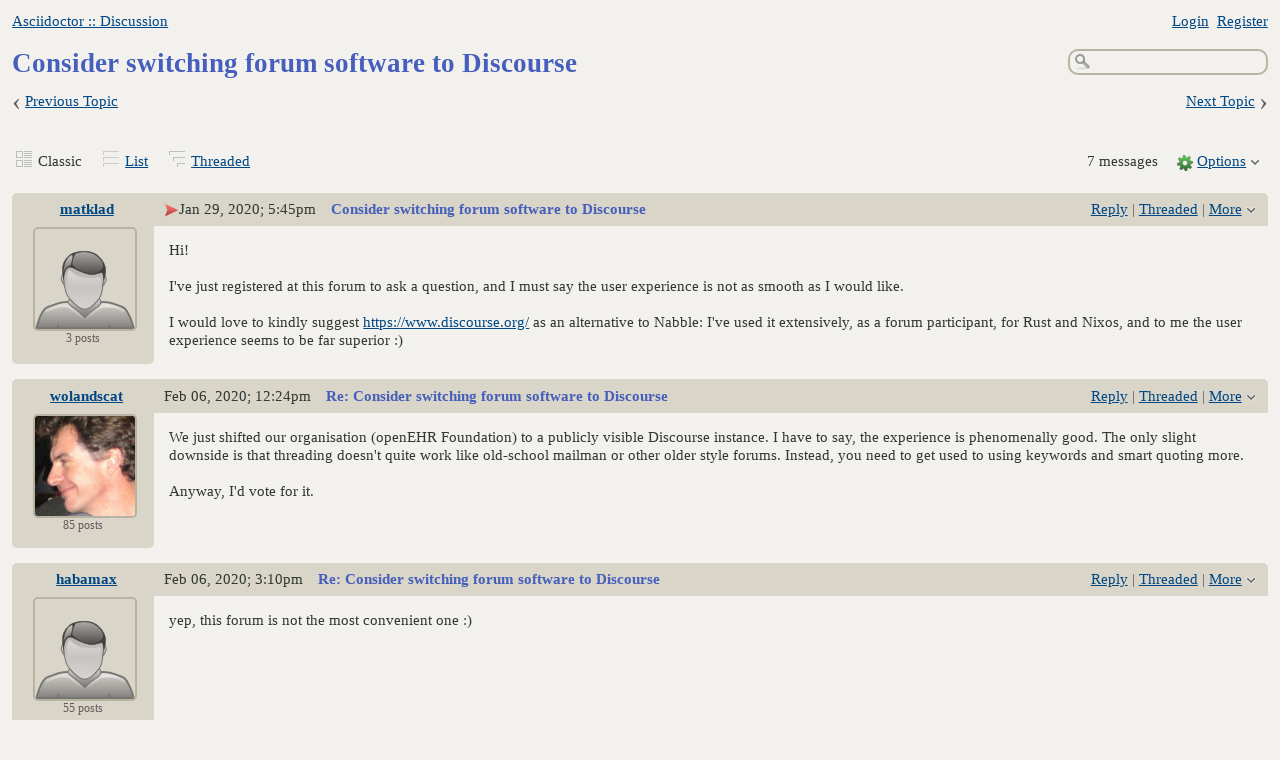

--- FILE ---
content_type: text/html;charset=UTF-8
request_url: https://discuss.asciidoctor.org/Consider-switching-forum-software-to-Discourse-td7558.html
body_size: 14178
content:
<!DOCTYPE html>
			<html>
				<head>
					<meta name="viewport" content="width=device-width,initial-scale=1.0"/>
					<meta http-equiv="Content-Type" content="text/html;charset=utf-8" />
					<link rel="stylesheet" href="/nabble.css?v=29" type="text/css" />
	<link rel="stylesheet" href="/template/NamlServlet.jtp?macro=site_style" type="text/css" />
<style type="text/css">
@media (max-width: 600px) {
#search-box,#topic-search-box{margin:1em 0}
td.pin-column img{display:none}
}
</style>


<style type="text/css">
.second-font, h1, h2, h3, h4, h5, h6 {
font-family: 'Georgia';
}
</style>

<link href='http://fonts.googleapis.com/css?family=Open+Sans' rel='stylesheet' type='text/css'/>
<style type="text/css">
body, input, button, textarea, select {
font-family: 'Open Sans';
}
</style>
					<script src="/assets/jquery/jquery-1.9.1.min.js"></script>
	<script>$.browser = {}</script>
	<script src="/util/nabbledropdown-2.4.1.js" type="text/javascript"></script>
	<script src="/template/NamlServlet.jtp?macro=javascript_library&amp;v=102" type="text/javascript"></script>
					<script type="text/javascript">
		var terms = Nabble.getSearchTerms();
		var hasTurnOff = false;
		Nabble.searchHighlight = function($elem) {
			if (terms != null && terms.length > 0) {
				$elem.each(function() {
					Nabble.highlightSearchTerms(terms, this);
				});
				if (Nabble.hasHighlightedTerms && !hasTurnOff) {
					var turnOffLink = '<span id="turn-off-highlight-control"><span class="highlight">&nbsp;X&nbsp;</span> ';
					turnOffLink += '<a href="javascript:void(0)" onclick="Nabble.turnOffHighlight()">Turn off highlighting</a></span>';
					$('#topics-controls-right').prepend(turnOffLink);
					hasTurnOff = true;
				}
			}
		};
		Nabble.turnOffHighlight = function() {
			Nabble.deleteCookie("query");
			Nabble.deleteCookie("searchuser");
			Nabble.deleteCookie("searchterms");
			$('span.search-highlight').removeClass('bold highlight');
			$('#turn-off-highlight-control').hide();
		};
	</script>
	<script type="text/javascript">
		Nabble.messageTextWidth();
	</script>
	<style>
		@media (max-width: 600px) {
			div.topics-controls-wrapper{margin:1.2em 0 7em !important}
			div.root-text img,div.message-text img{max-width:100%}
		}
	</style>
			<script type="text/javascript"> $(document).ready(function() { Nabble.searchHighlight($('h2.post-subject,div.message-text')); }); </script> <script type="text/javascript"> var _hash = Nabble.hash(); if (_hash) { (function(){ var post = _hash.substr(2); var allPosts = [7558, 7574, 7577, 7587, 7590, 7591, 7592]; var allURLs = ["/Consider-switching-forum-software-to-Discourse-td7558.html"]; var iPost = allPosts.indexOf(parseInt(post)); var lower = 0; var upper = lower + 20; if (iPost != -1 && (iPost < lower || iPost >= upper)) location.replace(allURLs[Math.floor(iPost/20)]+_hash); })(); } $(document).ready(function() { var rootId = '7558'; var currentPostId = rootId; var isChangingViews = _hash == '#none'; if (_hash && !isChangingViews) currentPostId = _hash.substr(2); Nabble.hideQuotes(); function scrollToSelectedPost() { var $arrow = $('#red-arrow'+currentPostId).show(); if ($arrow.size() > 0) { var isRootPost = currentPostId == rootId; if (Nabble.isEmbedded) { if (Nabble.canScroll()) scrollTo(0, 0); var y = isChangingViews? null : isRootPost? 1 : $arrow.parents('div.classic-row').offset().top; Nabble.resizeFrames('', y); } else if (Nabble.canScroll() && !isRootPost) { var yPos = $arrow.offset().top; scrollTo(0,yPos-20); } } else { if (Nabble.isEmbedded && Nabble.canScroll()) { Nabble.resizeFrames('', 1); } else { var tb = $('div.top-bar').get(0); if (tb) tb.scrollIntoView(); } } }; $(window).load(scrollToSelectedPost); if (Nabble.isEmbedded) { $('div.message-text img').load(Nabble.resizeFrames); } }); </script> <style type="text/css"> div.classic-header { height:2.2em; clear:both; overflow:hidden; } div.classic-author-name { float:left; width: 140px; overflow: hidden; text-align:center; font-weight:bold; } div.classic-subject-line { left:.5em; overflow:hidden; height:1.3em; position:relative; } div.classic-right-menu { float:right; padding-left:1em; } div.classic-bar { padding:.5em .3em; clear:both; height:1.8em; } table.classic-body { border-collapse:collapse; margin-bottom:1em; table-layout: fixed; width:100%; } td.classic-author { vertical-align: top; text-align:center; width:140px; padding-bottom:1em; } td.classic-message { vertical-align:top; padding:1em; } div.message-text { cursor:text; overflow-x:auto; } div.avatar-inner { margin-left:20px; } div.avatar-outer { width:140px; text-align:left; } div.avatar-label { white-space:nowrap; font-size:80%; } </style> <style type="text/css"> @media (max-width: 600px) { #topic-search-box{float:none} img.avatar{width:30%;height:30%} td.classic-author{width:55px;font-size:11px;overflow:hidden} div.avatar-inner{margin:5px} div.classic-author-name{width:auto} div.ad > div,div.ad > ins{float:none !important;margin-left:-70px !important} div.classic-header{overflow:visible} div.classic-bar{height:3.5em} div.classic-subject-line{margin:2em 0;left:0;overflow-x:hidden;overflow-y:visible} table.classic-body{margin-top:2em} } </style>

	<title>Asciidoctor :: Discussion - Consider switching forum software to Discourse</title>
			<META NAME="description" CONTENT="Consider switching forum software to Discourse. Hi! I've just registered at this forum to ask a question, and I must say the user experience is not as smooth as I would like. I would love to..."/>
			<META NAME="keywords" CONTENT="consider, switching, forum, software, discourse, ve, just, registered, ask, question, must, say, user, experience, not, as, smooth, would, like, love, kindly, suggest, https, www, org, asciidoctor, discussion"/>
			<style type="text/css">
			#search-box-dropdown {
				text-align:left;
				position:absolute;
				display:none;
				z-index:1000;
				overflow:hidden;
			}
		</style>
		<script type="text/javascript">
			$(document).ready(function() {
				var $sdd = $('#search-box-dropdown');
				var $sb = $('#search-input');
				var $form = $sb.parent();
				var timeout;
				$(document).click(function(o){
					var $target = $(o.target);
					if ($target.parents().hasClass('search-box-dropdown')) {
						clearTimeout(timeout);
						$sb.focus();
					}
				});
				$sb.focusin(function(e) {
					$sdd.css('left', $sb.position().left - 5);
					$sdd.width($sb.outerWidth() + 10);
					$sdd.show();
				});
				$sb.focusout(function() {
					timeout = setTimeout(function() {
						$sdd.hide();
					},250);
				});
				$('input[type=radio]', $sdd).change(function() {
					var nodeId = $(this).val();
					$('input[name="node"]', $form).val(nodeId);
				});
				$('input[name="node"]', $form).val(1);
			});
		</script><script type="text/javascript">
			Nabble.setView = function(view,url,post) {
				Nabble.setVar("tview",view);
				if (url.indexOf('#') == -1)
					url += '#none';
				location.replace(url);
			};
		</script><style type="text/css"> div.nabble-tooltip, div.nabble-tooltip * { color: #EEE; font-weight:bold; } div.nabble-tooltip { background: #000; font-size:90%; line-height:normal; display: none; position: absolute; z-index: 88888; padding: .5em; border: 1px solid #FFF; white-space:normal; -moz-border-radius: 3px; -webkit-border-radius: 3px; border-radius: 3px; } div.nabble-tooltip-small-row, div.nabble-tooltip-small-row * { color:#D0EAF2; } div.nabble-tooltip-small-row { font-size:80%; font-weight:normal; padding-top: .4em; } div.nabble-tooltip-arrow { font: 40px Arial, Sans-serif; line-height:1em; left:15px; position:absolute; bottom:-15px; height:15px; width:30px; overflow:hidden; } div.nabble-tooltip-arrow div { position:absolute; } div.nabble-tooltip-arrow div.d1 { top:-22px; color: #FFF; } div.nabble-tooltip-arrow div.d2 { top:-25px; color: #000; } </style> <script type="text/javascript"> Nabble.startTooltip = function(e, position, delay) { if (e.nabbletooltip) return; e.nabbletooltip = true; var $this = $(e); var $arrow = $this.children().last(); var $elem = $this.prev(); $elem.hover( function() { setTip(); setTimer(); }, function() { stopTimer(); $this.hide(); } ); function setTimer() { $this.showTipTimer = setTimeout(function() { $('div.nabble-tooltip').hide(); stopTimer(); $this.fadeTo('fast', .8); }, delay); }; function stopTimer() { clearInterval($this.showTipTimer); }; function setTip(){ if ($this.parent().get() != document.body) $(document.body).append($this); var useTitle = $this.attr('use_title') == 'true'; if (useTitle) { var title = $elem.attr('title'); if (title != '') { $arrow.remove(); $this.html(title); $elem.attr('title',''); $this.append($arrow); } } var win = $(window).width(); if (position == 'up') { var w = $this.outerWidth(); if (w > 250) { w = 250; $this.width(w); } var xMid = $elem.offset().left + $elem.outerWidth()/2; var xTip = xMid - w/2; if (xTip+w > win-5) xTip = win-w-5; if (xTip < 0) xTip = 0; var xArrow = xMid-xTip-11; var yTip = $elem.offset().top-$this.outerHeight()-12; $arrow.css('left', xArrow); $this.css({'top' : yTip, 'left' : xTip}); } else if (position == 'right') { var h = $this.outerHeight(); var yMid = $elem.offset().top + $elem.outerHeight()/2; var yTip = yMid - h/2; var xTip = $elem.offset().left + $elem.outerWidth() + 10; $arrow.width(8).height(24).css({bottom:0,left:-8}); var yArrow = (h - 24)/2; $arrow.css({top:yArrow}); var $d1 = $arrow.children().first(); var $d2 = $arrow.children().last(); $d1.css({top:-11}); $d2.css({top:-11,left:1}); $this.css({'top' : yTip, 'left' : xTip}); } }; }; </script><script type="text/javascript">
			Nabble.pinTopic = function(id) {
				var call = '/' + 'template/NamlServlet.jtp?macro=pin_topic&node=' + id;
				$.getScript(call, function() {
					$('#pin-icon').show();
					NabbleDropdown.show('unpinTopic');
					NabbleDropdown.hide('pinTopic');
					alert('This topic has been pinned.');
				});
			};
		</script><script type="text/javascript">
			Nabble.unpinTopic = function(id) {
				var call = '/'+'template/NamlServlet.jtp?macro=unpin_topic&node=' + id;
				$.getScript(call, function() {
					$('#pin-icon').hide();
					NabbleDropdown.hide('unpinTopic');
					NabbleDropdown.show('pinTopic');
					alert('This topic has been unpinned.');
				});
			};
		</script><script type="text/javascript">
			Nabble.lockTopic = function(id) {
				var call = '/'+'template/NamlServlet.jtp?macro=lock_topic&node=' + id;
				$.getScript(call, function() {
					$('#lock-icon').show();
					NabbleDropdown.show('unlockTopic');
					NabbleDropdown.hide('lockTopic');
					alert('This topic has been locked.');
				});
			};
		</script><script type="text/javascript">
			Nabble.unlockTopic = function(id) {
				var call = '/'+'template/NamlServlet.jtp?macro=unlock_topic&node=' + id;
				$.getScript(call, function() {
					$('#lock-icon').hide();
					NabbleDropdown.hide('unlockTopic');
					NabbleDropdown.show('lockTopic');
					alert('This topic has been unlocked.');
				});
			};
		</script><script type="text/javascript">
			Nabble.nViews = function(id, views) {
				var $v = $('#v'+id);
				var pos = views=='1'?0:1;
				var t = $v.html()? $v.html().split('|')[pos]:'';
				$v.html(t == ''? views : t.replace(/%1/g,views)).show();
			};
		</script>
					<script type="text/javascript">
		Nabble.setFontSize();
		
	</script>
	<script type="text/javascript">
		if (Nabble.analytics) Nabble.analytics();
	</script>
	<!-- Start Google Analytics -->
	<script>
		(function(i,s,o,g,r,a,m){i['GoogleAnalyticsObject']=r;i[r]=i[r]||function(){
		(i[r].q=i[r].q||[]).push(arguments)},i[r].l=1*new Date();a=s.createElement(o),
		m=s.getElementsByTagName(o)[0];a.async=1;a.src=g;m.parentNode.insertBefore(a,m)
		})(window,document,'script','https://www.google-analytics.com/analytics.js','ga');
		
		ga('create', 'UA-91855-9', 'auto', 'nabble');
		ga('nabble.send', 'pageview');
	</script>
	<!-- End Google Analytics -->
    <script>
        (function(a){(jQuery.browser=jQuery.browser||{}).mobile=/(android|bb\d+|meego).+mobile|avantgo|bada\/|blackberry|blazer|compal|elaine|fennec|hiptop|iemobile|ip(hone|od)|iris|kindle|lge |maemo|midp|mmp|netfront|opera m(ob|in)i|palm( os)?|phone|p(ixi|re)\/|plucker|pocket|psp|series(4|6)0|symbian|treo|up\.(browser|link)|vodafone|wap|windows (ce|phone)|xda|xiino/i.test(a)||/1207|6310|6590|3gso|4thp|50[1-6]i|770s|802s|a wa|abac|ac(er|oo|s\-)|ai(ko|rn)|al(av|ca|co)|amoi|an(ex|ny|yw)|aptu|ar(ch|go)|as(te|us)|attw|au(di|\-m|r |s )|avan|be(ck|ll|nq)|bi(lb|rd)|bl(ac|az)|br(e|v)w|bumb|bw\-(n|u)|c55\/|capi|ccwa|cdm\-|cell|chtm|cldc|cmd\-|co(mp|nd)|craw|da(it|ll|ng)|dbte|dc\-s|devi|dica|dmob|do(c|p)o|ds(12|\-d)|el(49|ai)|em(l2|ul)|er(ic|k0)|esl8|ez([4-7]0|os|wa|ze)|fetc|fly(\-|_)|g1 u|g560|gene|gf\-5|g\-mo|go(\.w|od)|gr(ad|un)|haie|hcit|hd\-(m|p|t)|hei\-|hi(pt|ta)|hp( i|ip)|hs\-c|ht(c(\-| |_|a|g|p|s|t)|tp)|hu(aw|tc)|i\-(20|go|ma)|i230|iac( |\-|\/)|ibro|idea|ig01|ikom|im1k|inno|ipaq|iris|ja(t|v)a|jbro|jemu|jigs|kddi|keji|kgt( |\/)|klon|kpt |kwc\-|kyo(c|k)|le(no|xi)|lg( g|\/(k|l|u)|50|54|\-[a-w])|libw|lynx|m1\-w|m3ga|m50\/|ma(te|ui|xo)|mc(01|21|ca)|m\-cr|me(rc|ri)|mi(o8|oa|ts)|mmef|mo(01|02|bi|de|do|t(\-| |o|v)|zz)|mt(50|p1|v )|mwbp|mywa|n10[0-2]|n20[2-3]|n30(0|2)|n50(0|2|5)|n7(0(0|1)|10)|ne((c|m)\-|on|tf|wf|wg|wt)|nok(6|i)|nzph|o2im|op(ti|wv)|oran|owg1|p800|pan(a|d|t)|pdxg|pg(13|\-([1-8]|c))|phil|pire|pl(ay|uc)|pn\-2|po(ck|rt|se)|prox|psio|pt\-g|qa\-a|qc(07|12|21|32|60|\-[2-7]|i\-)|qtek|r380|r600|raks|rim9|ro(ve|zo)|s55\/|sa(ge|ma|mm|ms|ny|va)|sc(01|h\-|oo|p\-)|sdk\/|se(c(\-|0|1)|47|mc|nd|ri)|sgh\-|shar|sie(\-|m)|sk\-0|sl(45|id)|sm(al|ar|b3|it|t5)|so(ft|ny)|sp(01|h\-|v\-|v )|sy(01|mb)|t2(18|50)|t6(00|10|18)|ta(gt|lk)|tcl\-|tdg\-|tel(i|m)|tim\-|t\-mo|to(pl|sh)|ts(70|m\-|m3|m5)|tx\-9|up(\.b|g1|si)|utst|v400|v750|veri|vi(rg|te)|vk(40|5[0-3]|\-v)|vm40|voda|vulc|vx(52|53|60|61|70|80|81|83|85|98)|w3c(\-| )|webc|whit|wi(g |nc|nw)|wmlb|wonu|x700|yas\-|your|zeto|zte\-/i.test(a.substr(0,4))})(navigator.userAgent||navigator.vendor||window.opera);

            $(document).ready(function() {
                if (jQuery.browser.mobile) {
                    $('a').each(function(){
                        var href = $(this).attr('href');
                        if (href.indexOf('/template/NamlServlet.jtp?macro=new_topic&') >= 0) {
                            $(this).attr('href',href.replace(/=new_topic&/, '=new_topic5&')).attr('target','top');
                        } else if (href.indexOf('/template/NamlServlet.jtp?macro=reply&') >= 0) {
                            $(this).attr('href',href.replace(/=reply&/, '=reply5&')).attr('target','top');;
                        }
                    });
                }
            });
    </script>
					<script type="text/javascript">
					  var _gaq = _gaq || [];
					  _gaq.push(['_setAccount', 'UA-38215684-2']);
					  _gaq.push(['_trackPageview']);

					  (function() {
						var ga = document.createElement('script'); ga.type = 'text/javascript'; ga.async = true;
						ga.src = ('https:' == document.location.protocol ? 'https://ssl' : 'http://www') + '.google-analytics.com/ga.js';
						var s = document.getElementsByTagName('script')[0]; s.parentNode.insertBefore(ga, s);
					  })();
					</script>
				</head>
				<body>
					<div id="notice" class="notice rounded-bottom"></div>
					<div class="nabble macro_classic_forum_topic" id="nabble">
						
			
			<div class="top-bar">
		<div class="breadcrumbs" style="float:left">
			<span id="breadcrumbs" class="weak-color">
		
				<a href="/">Asciidoctor :: Discussion</a>
	</span>
		</div>
		<div style="text-align:right;">
			<span style="white-space:nowrap;" id="nabble-user-header"></span>
	<script type="text/javascript">Nabble.userHeader();</script>
		</div>
	</div>
			
			<div id="nabble-newsflash" class="info-message" style="display:none;padding:.5em;margin-bottom:.5em"></div>
	
			<div id="topic-search-box" class="search-box float-right" style="padding:.5em 0">
		<form action="/template/NamlServlet.jtp">
		<input type="hidden" name="macro" value="search_page" />
		<input type="hidden" name="node" value="7558" />
		
		
		
		<input id="search-input" name="query" size="18" class="medium-border-color"/>
		<div id="search-box-dropdown" class="search-box-dropdown light-bg-color drop-shadow border1 medium-border-color rounded-bottom">
		<div style="margin:.5em .5em 0 .5em">
					<b>Search</b><br/>
					<input id="search-root-node" type="radio" name="n" value="1" checked="true"/>
					<label for="search-root-node">everywhere</label><br/>

					<input id="search-this-node" type="radio" name="n" value="7558"/>
					<label for="search-this-node">
						only in this topic
					</label>
				</div>
		<div style="margin:.5em;line-height:2em">
			<input class="toolbar action-button float-right" type="submit" value="Search"/>
			<a href="/template/NamlServlet.jtp?macro=adv_search_page&amp;node=7558" rel="nofollow" style="font-size:80%">Advanced Search</a>
		</div>
	</div>
	</form>
	</div>

	<h1 id="post-title" class="adbayes-content" style="margin:0.25em 0 .8em">
		Consider switching forum software to Discourse
	</h1>
	<div style="margin:-1em 0 2em">
		<span style="float:left;white-space:nowrap">
					<sub class="weak-color" style="font-size:180%">&lsaquo;</sub>
					<a href="https://discuss.asciidoctor.org/quotes-in-source-block-PDF-output-tp7594.html">Previous Topic</a>
				</span>

		<span style="float:right;white-space:nowrap">
					<a href="https://discuss.asciidoctor.org/AsciiDoc-Spec-Status-tp7564.html">Next Topic</a>
					<sub class="weak-color" style="font-size:180%">&rsaquo;</sub>
				</span>
		<div style="clear:both;height:0">&nbsp;</div>
	</div>
			<div class="topics-controls-wrapper" style="margin:1.2em 0 5em">
		<div id="topics-controls-left" class="float-left nowrap">
			<table>
		<tr>
			<td style="padding-right:.1em">
		<img src="/images/view-classic.gif" width="18" height="18" style="border:none" alt="classic"/>
	</td>

	<td style="padding-right:1.1em">
		Classic
	</td>

			<td style="padding-right:.1em">
		<a href="javascript:void(0)" onclick="Nabble.setView('list', '/Consider-switching-forum-software-to-Discourse-tc7558.html',null)"><img src="/images/view-list.gif" width="18" height="18" style="border:none" alt="list"/></a>
	</td>

	<td style="padding-right:1.1em">
		<a href="javascript:void(0)" onclick="Nabble.setView('list', '/Consider-switching-forum-software-to-Discourse-tc7558.html',null)">List</a>
	</td>

			<td style="padding-right:.1em">
		<a href="javascript:void(0)" onclick="Nabble.setView('threaded', '/Consider-switching-forum-software-to-Discourse-tt7558.html',null)"><img src="/images/view-threaded.gif" width="18" height="18" style="border:none" alt="threaded"/></a>
	</td>

	<td style="padding-right:1.1em">
		<a href="javascript:void(0)" onclick="Nabble.setView('threaded', '/Consider-switching-forum-software-to-Discourse-tt7558.html',null)">Threaded</a>
	</td>
		</tr>
	</table>
		</div>
		<div id="topics-controls-right" class="float-right nowrap" style="padding-top:.3em">
			<span style="vertical-align:-5px">
		<iframe
			src="http://platform.twitter.com/widgets/tweet_button.html?url=https%3A%2F%2Fdiscuss.asciidoctor.org%2FConsider-switching-forum-software-to-Discourse-tp7558.html&amp;text=Consider+switching+forum+software+to+Discourse&amp;count=horizontal"
			scrolling="no"
			frameborder="0"
			allowtransparency="true"
			style="width:100px;height:20px"></iframe>
	</span>
	<span style="padding-right:1em;height:21px">
		<img id="pin-icon" src="/images/pin.png" width="20" height="21" title="This topic has been pinned in Asciidoctor :: Discussion." style="vertical-align:middle;display:none;"/>
		<div id="tooltip54905" class="nabble-tooltip" use_title="true">
		
		<div class="nabble-tooltip-arrow">
			<div class="d1">&diams;</div>
			<div class="d2">&diams;</div>
		</div>
	</div>
	<script type="text/javascript">
		Nabble.startTooltip(Nabble.get('tooltip54905'), 'up', 400);
	</script>
	</span>
	<span id="lock-icon" class="weak-color" style="padding:0 .5em;margin-right:.5em;display:none;">
		<img src="/images/lock_sm.png" width="10" height="15" style="vertical-align:middle"/> Locked
	</span>
	<span style="padding-right:1em">
		7 messages
	</span>
	<img src="/images/gear.png" class="image16" alt="Options"/>
	<span id="dd_topicdropdown"></span>
	<script type="text/javascript">
		var dropdown = new NabbleDropdown("topicdropdown", "Options","Click for more options");
		
		dropdown.add('topicSubscriptionLink', '\x3Ca href\x3D\"/template/NamlServlet.jtp?macro\x3Dsubscribe&amp;node\x3D7558\" rel\x3D\"nofollow\"\x3ESubscribe via email\x3C/a\x3E');
		dropdown.addSeparator();
		dropdown.add('moveTopic', '\x3Ca href\x3D\"/template/NamlServlet.jtp?macro\x3Dmove_node&amp;node\x3D7558\" rel\x3D\"nofollow\"\x3EMove topic\x3C/a\x3E', 'display:none');
		dropdown.add('pinTopic', '\x3Ca href\x3D\"javascript: void Nabble.pinTopic(7558)\" rel\x3D\"nofollow\"\x3EPin topic\x3C/a\x3E', 'display:none');
		dropdown.add('unpinTopic', '\x3Ca href\x3D\"javascript: void Nabble.unpinTopic(7558)\" rel\x3D\"nofollow\"\x3EUnpin topic\x3C/a\x3E', 'display:none');
		dropdown.add('lockTopic', '\x3Ca href\x3D\"javascript: void Nabble.lockTopic(7558)\" rel\x3D\"nofollow\"\x3ELock topic\x3C/a\x3E', 'display:none');
		dropdown.add('unlockTopic', '\x3Ca href\x3D\"javascript: void Nabble.unlockTopic(7558)\" rel\x3D\"nofollow\"\x3EUnlock topic\x3C/a\x3E', 'display:none');
		dropdown.add('deleteRecursively', '\x3Ca href\x3D\"javascript: void(0)\" onclick\x3D\"Nabble.deleteFromSite(7558)\" rel\x3D\"nofollow\"\x3EDelete this topic\x3C/a\x3E', 'display:none');
			dropdown.add('deletePost', '\x3Ca href\x3D\"javascript: void(0)\" onclick\x3D\"Nabble.deletePost(7558)\" rel\x3D\"nofollow\"\x3EDelete this topic\x3C/a\x3E', 'display:none');
		dropdown.add('changeMetaTags', '\x3Ca href\x3D\"/template/NamlServlet.jtp?macro\x3Dchange_title_and_meta_tags&amp;node\x3D7558\" rel\x3D\"nofollow\"\x3EChange title and meta tags\x3C/a\x3E', 'display:none');
		dropdown.add('embedPost7558', '\x3Ca href\x3D\"/embed/EmbedOptions.jtp?node\x3D7558\" rel\x3D\"nofollow\"\x3EEmbed post\x3C/a\x3E');
		dropdown.add('permalink7558', '\x3Ca href\x3D\"javascript: void(0)\" onclick\x3D\"prompt(\'Copy this:\',\'https://discuss.asciidoctor.org/Consider-switching-forum-software-to-Discourse-tp7558.html\')\"\x3EPermalink\x3C/a\x3E');
		dropdown.build('dd_topicdropdown');
		dropdown.loadOnClick('/template/NamlServlet.jtp?macro=topic_dropdown_later&node=7558&_=' + Math.floor(Math.random()*999999));
	</script>
		</div>
	</div>
			<div id="topic-contents" style="margin-top:1em;clear:both">
		<div id="classic-contents">
		
		<div class="classic-row">
		<div class="classic-header">
			<div class="classic-bar shaded-bg-color rounded-top">
				<div class="classic-author-name nowrap">
					<a href="/template/NamlServlet.jtp?macro=user_nodes&amp;user=1050">matklad</a>
				</div>
				<div class="classic-right-menu shaded-bg-color weak-color">
					<a href="/template/NamlServlet.jtp?macro=reply&amp;node=7558" rel="nofollow">Reply</a> |
					<a href="javascript:void(0)" onclick="Nabble.setView('threaded', '/Consider-switching-forum-software-to-Discourse-tt7558.html',7558)">Threaded</a>
	<div id="tooltip41133" class="nabble-tooltip" use_title="false">
		Open this post in threaded view
		<div class="nabble-tooltip-arrow">
			<div class="d1">&diams;</div>
			<div class="d2">&diams;</div>
		</div>
	</div>
	<script type="text/javascript">
		Nabble.startTooltip(Nabble.get('tooltip41133'), 'up', 400);
	</script> |
					<span id="dd_postdropdown7558"></span>
	<script type="text/javascript">
		var dropdown = new NabbleDropdown("postdropdown7558", "More","Click for more options");
		
		dropdown.add('replyToAuthor7558', '\x3Ca href\x3D\"/user/SendEmail.jtp?type\x3Dpm&amp;post\x3D7558\" rel\x3D\"nofollow\"\x3EReply to author\x3C/a\x3E', 'display:none');
		dropdown.add('editPost7558', '\x3Ca href\x3D\"/template/NamlServlet.jtp?macro\x3Dedit_post&amp;node\x3D7558\" rel\x3D\"nofollow\"\x3EEdit post\x3C/a\x3E', 'display:none');
		dropdown.add('movePost7558', '\x3Ca href\x3D\"/template/NamlServlet.jtp?macro\x3Dmove_node&amp;node\x3D7558\" rel\x3D\"nofollow\"\x3EMove post\x3C/a\x3E', 'display:none');
		dropdown.add('deletePost7558', '\x3Ca href\x3D\"javascript: void(0)\" onclick\x3D\"Nabble.deletePost(7558)\" rel\x3D\"nofollow\"\x3EDelete this post\x3C/a\x3E', 'display:none');
			dropdown.add('deleteRecursively7558', '\x3Ca href\x3D\"javascript: void(0)\" onclick\x3D\"Nabble.deleteFromSite(7558)\" rel\x3D\"nofollow\"\x3EDelete this post and replies\x3C/a\x3E', 'display:none');
		dropdown.add('changePostDate7558', '\x3Ca href\x3D\"/template/NamlServlet.jtp?macro\x3Dchange_post_date&amp;node\x3D7558\" rel\x3D\"nofollow\"\x3EChange post date\x3C/a\x3E', 'display:none');
		dropdown.add('print7558', '\x3Ca href\x3D\"/template/NamlServlet.jtp?macro\x3Dprint_post&amp;node\x3D7558\" rel\x3D\"nofollow\"\x3EPrint post\x3C/a\x3E');
		dropdown.add('permalink7558', '\x3Ca href\x3D\"javascript: void(0)\" onclick\x3D\"prompt(\'Copy this:\',\'https://discuss.asciidoctor.org/Consider-switching-forum-software-to-Discourse-tp7558.html\')\"\x3EPermalink\x3C/a\x3E');
		dropdown.add('rawMail7558', '\x3Ca href\x3D\"/template/NamlServlet.jtp?macro\x3Draw_mail&amp;node\x3D7558\" rel\x3D\"nofollow\"\x3ERaw mail\x3C/a\x3E', 'display:none');
		dropdown.add('social7558', '\x3Ca href\x3D\"http://twitter.com/share?text\x3DConsider+switching+forum+software+to+Discourse&amp;related\x3DAsciidoctor+%3A%3A+Discussion&amp;url\x3Dhttps%3A%2F%2Fdiscuss.asciidoctor.org%2FConsider-switching-forum-software-to-Discourse-tp7558.html\" title\x3D\"Twitter\" target\x3D\"_blank\" ignore\x3D\"y\"\x3E \x3Cimg src\x3D\"/images/social/twitter.png\" style\x3D\"width:16px;height:16px;margin-top:.2em;border:none;\"/\x3E \x3C/a\x3E \x3Ca href\x3D\"http://www.facebook.com/share.php?v\x3D4&amp;src\x3Dbm&amp;u\x3Dhttps%3A%2F%2Fdiscuss.asciidoctor.org%2FConsider-switching-forum-software-to-Discourse-tp7558.html&amp;t\x3DConsider+switching+forum+software+to+Discourse\" title\x3D\"Facebook\" target\x3D\"_blank\" ignore\x3D\"y\"\x3E \x3Cimg src\x3D\"/images/social/facebook.png\" style\x3D\"width:16px;height:16px;margin-top:.2em;border:none;\"/\x3E \x3C/a\x3E \x3Ca href\x3D\"http://del.icio.us/post?url\x3Dhttps%3A%2F%2Fdiscuss.asciidoctor.org%2FConsider-switching-forum-software-to-Discourse-tp7558.html&amp;title\x3DConsider+switching+forum+software+to+Discourse\" title\x3D\"Delicious\" target\x3D\"_blank\" ignore\x3D\"y\"\x3E \x3Cimg src\x3D\"/images/social/delicious.png\" style\x3D\"width:16px;height:16px;margin-top:.2em;border:none;\"/\x3E \x3C/a\x3E \x3Ca href\x3D\"http://www.google.com/bookmarks/mark?op\x3Dadd&amp;bkmk\x3Dhttps%3A%2F%2Fdiscuss.asciidoctor.org%2FConsider-switching-forum-software-to-Discourse-tp7558.html&amp;title\x3DConsider+switching+forum+software+to+Discourse\" title\x3D\"Google Bookmarks\" target\x3D\"_blank\" ignore\x3D\"y\"\x3E \x3Cimg src\x3D\"/images/social/google.png\" style\x3D\"width:16px;height:16px;margin-top:.2em;border:none;\"/\x3E \x3C/a\x3E \x3Ca href\x3D\"http://www.stumbleupon.com/submit?url\x3Dhttps%3A%2F%2Fdiscuss.asciidoctor.org%2FConsider-switching-forum-software-to-Discourse-tp7558.html&amp;title\x3DConsider+switching+forum+software+to+Discourse\" title\x3D\"Stumble Upon\" target\x3D\"_blank\" ignore\x3D\"y\"\x3E \x3Cimg src\x3D\"/images/social/stumbleupon.png\" style\x3D\"width:16px;height:16px;margin-top:.2em;border:none;\"/\x3E \x3C/a\x3E \x3Ca href\x3D\"http://www.linkedin.com/shareArticle?mini\x3Dtrue&amp;url\x3Dhttps%3A%2F%2Fdiscuss.asciidoctor.org%2FConsider-switching-forum-software-to-Discourse-tp7558.html&amp;title\x3Dhttps%3A%2F%2Fdiscuss.asciidoctor.org%2FConsider-switching-forum-software-to-Discourse-tp7558.html&amp;source\x3DAsciidoctor+%3A%3A+Discussion\" title\x3D\"LinkedIn\" target\x3D\"_blank\" ignore\x3D\"y\"\x3E \x3Cimg src\x3D\"/images/social/linkedin.png\" style\x3D\"width:16px;height:16px;margin-top:.2em;border:none;\"/\x3E \x3C/a\x3E \x3Ca href\x3D\"http://digg.com/submit?phase\x3D2&amp;url\x3Dhttps%3A%2F%2Fdiscuss.asciidoctor.org%2FConsider-switching-forum-software-to-Discourse-tp7558.html&amp;title\x3DConsider+switching+forum+software+to+Discourse\" title\x3D\"Digg\" target\x3D\"_blank\" ignore\x3D\"y\"\x3E \x3Cimg src\x3D\"/images/social/digg.png\" style\x3D\"width:16px;height:16px;margin-top:.2em;border:none;\"/\x3E \x3C/a\x3E','white-space:nowrap');
		dropdown.build('dd_postdropdown7558');
		dropdown.loadOnClick('/template/NamlServlet.jtp?macro=post_dropdown_later&node=7558&_=' + Math.floor(Math.random()*999999));
	</script>
				</div>
				<div class="classic-subject-line">
					<span id="red-arrow7558" class="float-left invisible" style="margin-top:.2em">
		<img title="Selected post" width="15" height="15" src="/images/arrow.png" alt="Selected post"/>
	</span>
					<span class="post-date float-left">
		<span id="d1580319912272-205"></span><script type="text/javascript">
		Nabble.get('d1580319912272-205').innerHTML= Nabble.formatDateLong(new Date(1580319912272));
	</script>
	</span>
					<h2 class="post-subject float-left adbayes-content" style="width:30%;overflow:visible;font-family:inherit">
		Consider switching forum software to Discourse
	</h2>
				</div>
			</div>
		</div>
		<table class="classic-body">
			<tr>
				<td class="classic-author shaded-bg-color rounded-bottom">
					<div class="avatar-outer">
		<div class="avatar-inner">
			<a href="https://discuss.asciidoctor.org/template/NamlServlet.jtp?macro=user_nodes&amp;user=1050" rel="nofollow" title="View profile of matklad" class="nowrap no-decoration"><img class="avatar medium-border-color" src="/images/avatar100.png" height="100" width="100" alt="matklad" title="matklad"/><img src="/images/online.png" class="online1050 online invisible" title="User is online" alt="online"/></a>

	
	
		</div>
	</div>
	
	
	<div class="post-count1050 avatar-label weak-color"></div>
	
				</td>
				<td class="classic-message">
					
	
	<div id="message7558" class="message-text adbayes-content">
		Hi!
<br/><br/>I've just registered at this forum to ask a question, and I must say the user experience is not as smooth as I would like. 
<br/><br/>I would love to kindly suggest <a href="https://www.discourse.org/" target="_top" rel="nofollow" link="external">https://www.discourse.org/</a>&nbsp;as an alternative to Nabble: I've used it extensively, as a forum participant, for Rust and Nixos, and to me the user experience seems to be far superior :)
	
	</div>
				</td>
			</tr>
		</table>
	</div>
	<div class="classic-row">
		<div class="classic-header">
			<div class="classic-bar shaded-bg-color rounded-top">
				<div class="classic-author-name nowrap">
					<a href="/template/NamlServlet.jtp?macro=user_nodes&amp;user=251">wolandscat</a>
				</div>
				<div class="classic-right-menu shaded-bg-color weak-color">
					<a href="/template/NamlServlet.jtp?macro=reply&amp;node=7574" rel="nofollow">Reply</a> |
					<a href="javascript:void(0)" onclick="Nabble.setView('threaded', '/Consider-switching-forum-software-to-Discourse-tt7558.html#a7574',7574)">Threaded</a>
	<div id="tooltip19629" class="nabble-tooltip" use_title="false">
		Open this post in threaded view
		<div class="nabble-tooltip-arrow">
			<div class="d1">&diams;</div>
			<div class="d2">&diams;</div>
		</div>
	</div>
	<script type="text/javascript">
		Nabble.startTooltip(Nabble.get('tooltip19629'), 'up', 400);
	</script> |
					<span id="dd_postdropdown7574"></span>
	<script type="text/javascript">
		var dropdown = new NabbleDropdown("postdropdown7574", "More","Click for more options");
		
		dropdown.add('replyToAuthor7574', '\x3Ca href\x3D\"/user/SendEmail.jtp?type\x3Dpm&amp;post\x3D7574\" rel\x3D\"nofollow\"\x3EReply to author\x3C/a\x3E', 'display:none');
		dropdown.add('editPost7574', '\x3Ca href\x3D\"/template/NamlServlet.jtp?macro\x3Dedit_post&amp;node\x3D7574\" rel\x3D\"nofollow\"\x3EEdit post\x3C/a\x3E', 'display:none');
		dropdown.add('movePost7574', '\x3Ca href\x3D\"/template/NamlServlet.jtp?macro\x3Dmove_node&amp;node\x3D7574\" rel\x3D\"nofollow\"\x3EMove post\x3C/a\x3E', 'display:none');
		dropdown.add('deletePost7574', '\x3Ca href\x3D\"javascript: void(0)\" onclick\x3D\"Nabble.deletePost(7574)\" rel\x3D\"nofollow\"\x3EDelete this post\x3C/a\x3E', 'display:none');
			dropdown.add('deleteRecursively7574', '\x3Ca href\x3D\"javascript: void(0)\" onclick\x3D\"Nabble.deleteFromSite(7574)\" rel\x3D\"nofollow\"\x3EDelete this post and replies\x3C/a\x3E', 'display:none');
		dropdown.add('changePostDate7574', '\x3Ca href\x3D\"/template/NamlServlet.jtp?macro\x3Dchange_post_date&amp;node\x3D7574\" rel\x3D\"nofollow\"\x3EChange post date\x3C/a\x3E', 'display:none');
		dropdown.add('print7574', '\x3Ca href\x3D\"/template/NamlServlet.jtp?macro\x3Dprint_post&amp;node\x3D7574\" rel\x3D\"nofollow\"\x3EPrint post\x3C/a\x3E');
		dropdown.add('permalink7574', '\x3Ca href\x3D\"javascript: void(0)\" onclick\x3D\"prompt(\'Copy this:\',\'https://discuss.asciidoctor.org/Consider-switching-forum-software-to-Discourse-tp7558p7574.html\')\"\x3EPermalink\x3C/a\x3E');
		dropdown.add('rawMail7574', '\x3Ca href\x3D\"/template/NamlServlet.jtp?macro\x3Draw_mail&amp;node\x3D7574\" rel\x3D\"nofollow\"\x3ERaw mail\x3C/a\x3E', 'display:none');
		dropdown.add('social7574', '\x3Ca href\x3D\"http://twitter.com/share?text\x3DRe%3A+Consider+switching+forum+software+to+Discourse&amp;related\x3DAsciidoctor+%3A%3A+Discussion&amp;url\x3Dhttps%3A%2F%2Fdiscuss.asciidoctor.org%2FConsider-switching-forum-software-to-Discourse-tp7558p7574.html\" title\x3D\"Twitter\" target\x3D\"_blank\" ignore\x3D\"y\"\x3E \x3Cimg src\x3D\"/images/social/twitter.png\" style\x3D\"width:16px;height:16px;margin-top:.2em;border:none;\"/\x3E \x3C/a\x3E \x3Ca href\x3D\"http://www.facebook.com/share.php?v\x3D4&amp;src\x3Dbm&amp;u\x3Dhttps%3A%2F%2Fdiscuss.asciidoctor.org%2FConsider-switching-forum-software-to-Discourse-tp7558p7574.html&amp;t\x3DRe%3A+Consider+switching+forum+software+to+Discourse\" title\x3D\"Facebook\" target\x3D\"_blank\" ignore\x3D\"y\"\x3E \x3Cimg src\x3D\"/images/social/facebook.png\" style\x3D\"width:16px;height:16px;margin-top:.2em;border:none;\"/\x3E \x3C/a\x3E \x3Ca href\x3D\"http://del.icio.us/post?url\x3Dhttps%3A%2F%2Fdiscuss.asciidoctor.org%2FConsider-switching-forum-software-to-Discourse-tp7558p7574.html&amp;title\x3DRe%3A+Consider+switching+forum+software+to+Discourse\" title\x3D\"Delicious\" target\x3D\"_blank\" ignore\x3D\"y\"\x3E \x3Cimg src\x3D\"/images/social/delicious.png\" style\x3D\"width:16px;height:16px;margin-top:.2em;border:none;\"/\x3E \x3C/a\x3E \x3Ca href\x3D\"http://www.google.com/bookmarks/mark?op\x3Dadd&amp;bkmk\x3Dhttps%3A%2F%2Fdiscuss.asciidoctor.org%2FConsider-switching-forum-software-to-Discourse-tp7558p7574.html&amp;title\x3DRe%3A+Consider+switching+forum+software+to+Discourse\" title\x3D\"Google Bookmarks\" target\x3D\"_blank\" ignore\x3D\"y\"\x3E \x3Cimg src\x3D\"/images/social/google.png\" style\x3D\"width:16px;height:16px;margin-top:.2em;border:none;\"/\x3E \x3C/a\x3E \x3Ca href\x3D\"http://www.stumbleupon.com/submit?url\x3Dhttps%3A%2F%2Fdiscuss.asciidoctor.org%2FConsider-switching-forum-software-to-Discourse-tp7558p7574.html&amp;title\x3DRe%3A+Consider+switching+forum+software+to+Discourse\" title\x3D\"Stumble Upon\" target\x3D\"_blank\" ignore\x3D\"y\"\x3E \x3Cimg src\x3D\"/images/social/stumbleupon.png\" style\x3D\"width:16px;height:16px;margin-top:.2em;border:none;\"/\x3E \x3C/a\x3E \x3Ca href\x3D\"http://www.linkedin.com/shareArticle?mini\x3Dtrue&amp;url\x3Dhttps%3A%2F%2Fdiscuss.asciidoctor.org%2FConsider-switching-forum-software-to-Discourse-tp7558p7574.html&amp;title\x3Dhttps%3A%2F%2Fdiscuss.asciidoctor.org%2FConsider-switching-forum-software-to-Discourse-tp7558p7574.html&amp;source\x3DAsciidoctor+%3A%3A+Discussion\" title\x3D\"LinkedIn\" target\x3D\"_blank\" ignore\x3D\"y\"\x3E \x3Cimg src\x3D\"/images/social/linkedin.png\" style\x3D\"width:16px;height:16px;margin-top:.2em;border:none;\"/\x3E \x3C/a\x3E \x3Ca href\x3D\"http://digg.com/submit?phase\x3D2&amp;url\x3Dhttps%3A%2F%2Fdiscuss.asciidoctor.org%2FConsider-switching-forum-software-to-Discourse-tp7558p7574.html&amp;title\x3DRe%3A+Consider+switching+forum+software+to+Discourse\" title\x3D\"Digg\" target\x3D\"_blank\" ignore\x3D\"y\"\x3E \x3Cimg src\x3D\"/images/social/digg.png\" style\x3D\"width:16px;height:16px;margin-top:.2em;border:none;\"/\x3E \x3C/a\x3E','white-space:nowrap');
		dropdown.build('dd_postdropdown7574');
		dropdown.loadOnClick('/template/NamlServlet.jtp?macro=post_dropdown_later&node=7574&_=' + Math.floor(Math.random()*999999));
	</script>
				</div>
				<div class="classic-subject-line">
					<span id="red-arrow7574" class="float-left invisible" style="margin-top:.2em">
		<img title="Selected post" width="15" height="15" src="/images/arrow.png" alt="Selected post"/>
	</span>
					<span class="post-date float-left">
		<span id="d1580991842086-684"></span><script type="text/javascript">
		Nabble.get('d1580991842086-684').innerHTML= Nabble.formatDateLong(new Date(1580991842086));
	</script>
	</span>
					<h2 class="post-subject float-left adbayes-content" style="width:30%;overflow:visible;font-family:inherit">
		Re: Consider switching forum software to Discourse
	</h2>
				</div>
			</div>
		</div>
		<table class="classic-body">
			<tr>
				<td class="classic-author shaded-bg-color rounded-bottom">
					<div class="avatar-outer">
		<div class="avatar-inner">
			<a href="https://discuss.asciidoctor.org/template/NamlServlet.jtp?macro=user_nodes&amp;user=251" rel="nofollow" title="View profile of wolandscat" class="nowrap no-decoration"><img class="avatar medium-border-color" src="/file/a251/avatar100.png" height="100" width="100" alt="wolandscat" title="wolandscat"/><img src="/images/online.png" class="online251 online invisible" title="User is online" alt="online"/></a>

	
	
		</div>
	</div>
	
	
	<div class="post-count251 avatar-label weak-color"></div>
	
				</td>
				<td class="classic-message">
					
	
	<div id="message7574" class="message-text adbayes-content">
		We just shifted our organisation (openEHR Foundation) to a publicly visible Discourse instance. I have to say, the experience is phenomenally good. The only slight downside is that threading doesn't quite work like old-school mailman or other older style forums. Instead, you need to get used to using keywords and smart quoting more.
<br/><br/>Anyway, I'd vote for it.
	
	</div>
				</td>
			</tr>
		</table>
	</div>
	<div class="classic-row">
		<div class="classic-header">
			<div class="classic-bar shaded-bg-color rounded-top">
				<div class="classic-author-name nowrap">
					<a href="/template/NamlServlet.jtp?macro=user_nodes&amp;user=855">habamax</a>
				</div>
				<div class="classic-right-menu shaded-bg-color weak-color">
					<a href="/template/NamlServlet.jtp?macro=reply&amp;node=7577" rel="nofollow">Reply</a> |
					<a href="javascript:void(0)" onclick="Nabble.setView('threaded', '/Consider-switching-forum-software-to-Discourse-tt7558.html#a7577',7577)">Threaded</a>
	<div id="tooltip20723" class="nabble-tooltip" use_title="false">
		Open this post in threaded view
		<div class="nabble-tooltip-arrow">
			<div class="d1">&diams;</div>
			<div class="d2">&diams;</div>
		</div>
	</div>
	<script type="text/javascript">
		Nabble.startTooltip(Nabble.get('tooltip20723'), 'up', 400);
	</script> |
					<span id="dd_postdropdown7577"></span>
	<script type="text/javascript">
		var dropdown = new NabbleDropdown("postdropdown7577", "More","Click for more options");
		
		dropdown.add('replyToAuthor7577', '\x3Ca href\x3D\"/user/SendEmail.jtp?type\x3Dpm&amp;post\x3D7577\" rel\x3D\"nofollow\"\x3EReply to author\x3C/a\x3E', 'display:none');
		dropdown.add('editPost7577', '\x3Ca href\x3D\"/template/NamlServlet.jtp?macro\x3Dedit_post&amp;node\x3D7577\" rel\x3D\"nofollow\"\x3EEdit post\x3C/a\x3E', 'display:none');
		dropdown.add('movePost7577', '\x3Ca href\x3D\"/template/NamlServlet.jtp?macro\x3Dmove_node&amp;node\x3D7577\" rel\x3D\"nofollow\"\x3EMove post\x3C/a\x3E', 'display:none');
		dropdown.add('deletePost7577', '\x3Ca href\x3D\"javascript: void(0)\" onclick\x3D\"Nabble.deletePost(7577)\" rel\x3D\"nofollow\"\x3EDelete this post\x3C/a\x3E', 'display:none');
			dropdown.add('deleteRecursively7577', '\x3Ca href\x3D\"javascript: void(0)\" onclick\x3D\"Nabble.deleteFromSite(7577)\" rel\x3D\"nofollow\"\x3EDelete this post and replies\x3C/a\x3E', 'display:none');
		dropdown.add('changePostDate7577', '\x3Ca href\x3D\"/template/NamlServlet.jtp?macro\x3Dchange_post_date&amp;node\x3D7577\" rel\x3D\"nofollow\"\x3EChange post date\x3C/a\x3E', 'display:none');
		dropdown.add('print7577', '\x3Ca href\x3D\"/template/NamlServlet.jtp?macro\x3Dprint_post&amp;node\x3D7577\" rel\x3D\"nofollow\"\x3EPrint post\x3C/a\x3E');
		dropdown.add('permalink7577', '\x3Ca href\x3D\"javascript: void(0)\" onclick\x3D\"prompt(\'Copy this:\',\'https://discuss.asciidoctor.org/Consider-switching-forum-software-to-Discourse-tp7558p7577.html\')\"\x3EPermalink\x3C/a\x3E');
		dropdown.add('rawMail7577', '\x3Ca href\x3D\"/template/NamlServlet.jtp?macro\x3Draw_mail&amp;node\x3D7577\" rel\x3D\"nofollow\"\x3ERaw mail\x3C/a\x3E', 'display:none');
		dropdown.add('social7577', '\x3Ca href\x3D\"http://twitter.com/share?text\x3DRe%3A+Consider+switching+forum+software+to+Discourse&amp;related\x3DAsciidoctor+%3A%3A+Discussion&amp;url\x3Dhttps%3A%2F%2Fdiscuss.asciidoctor.org%2FConsider-switching-forum-software-to-Discourse-tp7558p7577.html\" title\x3D\"Twitter\" target\x3D\"_blank\" ignore\x3D\"y\"\x3E \x3Cimg src\x3D\"/images/social/twitter.png\" style\x3D\"width:16px;height:16px;margin-top:.2em;border:none;\"/\x3E \x3C/a\x3E \x3Ca href\x3D\"http://www.facebook.com/share.php?v\x3D4&amp;src\x3Dbm&amp;u\x3Dhttps%3A%2F%2Fdiscuss.asciidoctor.org%2FConsider-switching-forum-software-to-Discourse-tp7558p7577.html&amp;t\x3DRe%3A+Consider+switching+forum+software+to+Discourse\" title\x3D\"Facebook\" target\x3D\"_blank\" ignore\x3D\"y\"\x3E \x3Cimg src\x3D\"/images/social/facebook.png\" style\x3D\"width:16px;height:16px;margin-top:.2em;border:none;\"/\x3E \x3C/a\x3E \x3Ca href\x3D\"http://del.icio.us/post?url\x3Dhttps%3A%2F%2Fdiscuss.asciidoctor.org%2FConsider-switching-forum-software-to-Discourse-tp7558p7577.html&amp;title\x3DRe%3A+Consider+switching+forum+software+to+Discourse\" title\x3D\"Delicious\" target\x3D\"_blank\" ignore\x3D\"y\"\x3E \x3Cimg src\x3D\"/images/social/delicious.png\" style\x3D\"width:16px;height:16px;margin-top:.2em;border:none;\"/\x3E \x3C/a\x3E \x3Ca href\x3D\"http://www.google.com/bookmarks/mark?op\x3Dadd&amp;bkmk\x3Dhttps%3A%2F%2Fdiscuss.asciidoctor.org%2FConsider-switching-forum-software-to-Discourse-tp7558p7577.html&amp;title\x3DRe%3A+Consider+switching+forum+software+to+Discourse\" title\x3D\"Google Bookmarks\" target\x3D\"_blank\" ignore\x3D\"y\"\x3E \x3Cimg src\x3D\"/images/social/google.png\" style\x3D\"width:16px;height:16px;margin-top:.2em;border:none;\"/\x3E \x3C/a\x3E \x3Ca href\x3D\"http://www.stumbleupon.com/submit?url\x3Dhttps%3A%2F%2Fdiscuss.asciidoctor.org%2FConsider-switching-forum-software-to-Discourse-tp7558p7577.html&amp;title\x3DRe%3A+Consider+switching+forum+software+to+Discourse\" title\x3D\"Stumble Upon\" target\x3D\"_blank\" ignore\x3D\"y\"\x3E \x3Cimg src\x3D\"/images/social/stumbleupon.png\" style\x3D\"width:16px;height:16px;margin-top:.2em;border:none;\"/\x3E \x3C/a\x3E \x3Ca href\x3D\"http://www.linkedin.com/shareArticle?mini\x3Dtrue&amp;url\x3Dhttps%3A%2F%2Fdiscuss.asciidoctor.org%2FConsider-switching-forum-software-to-Discourse-tp7558p7577.html&amp;title\x3Dhttps%3A%2F%2Fdiscuss.asciidoctor.org%2FConsider-switching-forum-software-to-Discourse-tp7558p7577.html&amp;source\x3DAsciidoctor+%3A%3A+Discussion\" title\x3D\"LinkedIn\" target\x3D\"_blank\" ignore\x3D\"y\"\x3E \x3Cimg src\x3D\"/images/social/linkedin.png\" style\x3D\"width:16px;height:16px;margin-top:.2em;border:none;\"/\x3E \x3C/a\x3E \x3Ca href\x3D\"http://digg.com/submit?phase\x3D2&amp;url\x3Dhttps%3A%2F%2Fdiscuss.asciidoctor.org%2FConsider-switching-forum-software-to-Discourse-tp7558p7577.html&amp;title\x3DRe%3A+Consider+switching+forum+software+to+Discourse\" title\x3D\"Digg\" target\x3D\"_blank\" ignore\x3D\"y\"\x3E \x3Cimg src\x3D\"/images/social/digg.png\" style\x3D\"width:16px;height:16px;margin-top:.2em;border:none;\"/\x3E \x3C/a\x3E','white-space:nowrap');
		dropdown.build('dd_postdropdown7577');
		dropdown.loadOnClick('/template/NamlServlet.jtp?macro=post_dropdown_later&node=7577&_=' + Math.floor(Math.random()*999999));
	</script>
				</div>
				<div class="classic-subject-line">
					<span id="red-arrow7577" class="float-left invisible" style="margin-top:.2em">
		<img title="Selected post" width="15" height="15" src="/images/arrow.png" alt="Selected post"/>
	</span>
					<span class="post-date float-left">
		<span id="d1581001845316-941"></span><script type="text/javascript">
		Nabble.get('d1581001845316-941').innerHTML= Nabble.formatDateLong(new Date(1581001845316));
	</script>
	</span>
					<h2 class="post-subject float-left adbayes-content" style="width:30%;overflow:visible;font-family:inherit">
		Re: Consider switching forum software to Discourse
	</h2>
				</div>
			</div>
		</div>
		<table class="classic-body">
			<tr>
				<td class="classic-author shaded-bg-color rounded-bottom">
					<div class="avatar-outer">
		<div class="avatar-inner">
			<a href="https://discuss.asciidoctor.org/template/NamlServlet.jtp?macro=user_nodes&amp;user=855" rel="nofollow" title="View profile of habamax" class="nowrap no-decoration"><img class="avatar medium-border-color" src="/images/avatar100.png" height="100" width="100" alt="habamax" title="habamax"/><img src="/images/online.png" class="online855 online invisible" title="User is online" alt="online"/></a>

	
	
		</div>
	</div>
	
	
	<div class="post-count855 avatar-label weak-color"></div>
	
				</td>
				<td class="classic-message">
					
	
	<div id="message7577" class="message-text adbayes-content">
		yep, this forum is not the most convenient one :)
<br/><br/>
	
	</div>
				</td>
			</tr>
		</table>
	</div>
	<div class="classic-row">
		<div class="classic-header">
			<div class="classic-bar shaded-bg-color rounded-top">
				<div class="classic-author-name nowrap">
					<a href="/template/NamlServlet.jtp?macro=user_nodes&amp;user=1">mojavelinux</a>
				</div>
				<div class="classic-right-menu shaded-bg-color weak-color">
					<a href="/template/NamlServlet.jtp?macro=reply&amp;node=7587" rel="nofollow">Reply</a> |
					<a href="javascript:void(0)" onclick="Nabble.setView('threaded', '/Consider-switching-forum-software-to-Discourse-tt7558.html#a7587',7587)">Threaded</a>
	<div id="tooltip14963" class="nabble-tooltip" use_title="false">
		Open this post in threaded view
		<div class="nabble-tooltip-arrow">
			<div class="d1">&diams;</div>
			<div class="d2">&diams;</div>
		</div>
	</div>
	<script type="text/javascript">
		Nabble.startTooltip(Nabble.get('tooltip14963'), 'up', 400);
	</script> |
					<span id="dd_postdropdown7587"></span>
	<script type="text/javascript">
		var dropdown = new NabbleDropdown("postdropdown7587", "More","Click for more options");
		
		dropdown.add('replyToAuthor7587', '\x3Ca href\x3D\"/user/SendEmail.jtp?type\x3Dpm&amp;post\x3D7587\" rel\x3D\"nofollow\"\x3EReply to author\x3C/a\x3E', 'display:none');
		dropdown.add('editPost7587', '\x3Ca href\x3D\"/template/NamlServlet.jtp?macro\x3Dedit_post&amp;node\x3D7587\" rel\x3D\"nofollow\"\x3EEdit post\x3C/a\x3E', 'display:none');
		dropdown.add('movePost7587', '\x3Ca href\x3D\"/template/NamlServlet.jtp?macro\x3Dmove_node&amp;node\x3D7587\" rel\x3D\"nofollow\"\x3EMove post\x3C/a\x3E', 'display:none');
		dropdown.add('deletePost7587', '\x3Ca href\x3D\"javascript: void(0)\" onclick\x3D\"Nabble.deletePost(7587)\" rel\x3D\"nofollow\"\x3EDelete this post\x3C/a\x3E', 'display:none');
			dropdown.add('deleteRecursively7587', '\x3Ca href\x3D\"javascript: void(0)\" onclick\x3D\"Nabble.deleteFromSite(7587)\" rel\x3D\"nofollow\"\x3EDelete this post and replies\x3C/a\x3E', 'display:none');
		dropdown.add('changePostDate7587', '\x3Ca href\x3D\"/template/NamlServlet.jtp?macro\x3Dchange_post_date&amp;node\x3D7587\" rel\x3D\"nofollow\"\x3EChange post date\x3C/a\x3E', 'display:none');
		dropdown.add('print7587', '\x3Ca href\x3D\"/template/NamlServlet.jtp?macro\x3Dprint_post&amp;node\x3D7587\" rel\x3D\"nofollow\"\x3EPrint post\x3C/a\x3E');
		dropdown.add('permalink7587', '\x3Ca href\x3D\"javascript: void(0)\" onclick\x3D\"prompt(\'Copy this:\',\'https://discuss.asciidoctor.org/Consider-switching-forum-software-to-Discourse-tp7558p7587.html\')\"\x3EPermalink\x3C/a\x3E');
		dropdown.add('rawMail7587', '\x3Ca href\x3D\"/template/NamlServlet.jtp?macro\x3Draw_mail&amp;node\x3D7587\" rel\x3D\"nofollow\"\x3ERaw mail\x3C/a\x3E', 'display:none');
		dropdown.add('social7587', '\x3Ca href\x3D\"http://twitter.com/share?text\x3DRe%3A+Consider+switching+forum+software+to+Discourse&amp;related\x3DAsciidoctor+%3A%3A+Discussion&amp;url\x3Dhttps%3A%2F%2Fdiscuss.asciidoctor.org%2FConsider-switching-forum-software-to-Discourse-tp7558p7587.html\" title\x3D\"Twitter\" target\x3D\"_blank\" ignore\x3D\"y\"\x3E \x3Cimg src\x3D\"/images/social/twitter.png\" style\x3D\"width:16px;height:16px;margin-top:.2em;border:none;\"/\x3E \x3C/a\x3E \x3Ca href\x3D\"http://www.facebook.com/share.php?v\x3D4&amp;src\x3Dbm&amp;u\x3Dhttps%3A%2F%2Fdiscuss.asciidoctor.org%2FConsider-switching-forum-software-to-Discourse-tp7558p7587.html&amp;t\x3DRe%3A+Consider+switching+forum+software+to+Discourse\" title\x3D\"Facebook\" target\x3D\"_blank\" ignore\x3D\"y\"\x3E \x3Cimg src\x3D\"/images/social/facebook.png\" style\x3D\"width:16px;height:16px;margin-top:.2em;border:none;\"/\x3E \x3C/a\x3E \x3Ca href\x3D\"http://del.icio.us/post?url\x3Dhttps%3A%2F%2Fdiscuss.asciidoctor.org%2FConsider-switching-forum-software-to-Discourse-tp7558p7587.html&amp;title\x3DRe%3A+Consider+switching+forum+software+to+Discourse\" title\x3D\"Delicious\" target\x3D\"_blank\" ignore\x3D\"y\"\x3E \x3Cimg src\x3D\"/images/social/delicious.png\" style\x3D\"width:16px;height:16px;margin-top:.2em;border:none;\"/\x3E \x3C/a\x3E \x3Ca href\x3D\"http://www.google.com/bookmarks/mark?op\x3Dadd&amp;bkmk\x3Dhttps%3A%2F%2Fdiscuss.asciidoctor.org%2FConsider-switching-forum-software-to-Discourse-tp7558p7587.html&amp;title\x3DRe%3A+Consider+switching+forum+software+to+Discourse\" title\x3D\"Google Bookmarks\" target\x3D\"_blank\" ignore\x3D\"y\"\x3E \x3Cimg src\x3D\"/images/social/google.png\" style\x3D\"width:16px;height:16px;margin-top:.2em;border:none;\"/\x3E \x3C/a\x3E \x3Ca href\x3D\"http://www.stumbleupon.com/submit?url\x3Dhttps%3A%2F%2Fdiscuss.asciidoctor.org%2FConsider-switching-forum-software-to-Discourse-tp7558p7587.html&amp;title\x3DRe%3A+Consider+switching+forum+software+to+Discourse\" title\x3D\"Stumble Upon\" target\x3D\"_blank\" ignore\x3D\"y\"\x3E \x3Cimg src\x3D\"/images/social/stumbleupon.png\" style\x3D\"width:16px;height:16px;margin-top:.2em;border:none;\"/\x3E \x3C/a\x3E \x3Ca href\x3D\"http://www.linkedin.com/shareArticle?mini\x3Dtrue&amp;url\x3Dhttps%3A%2F%2Fdiscuss.asciidoctor.org%2FConsider-switching-forum-software-to-Discourse-tp7558p7587.html&amp;title\x3Dhttps%3A%2F%2Fdiscuss.asciidoctor.org%2FConsider-switching-forum-software-to-Discourse-tp7558p7587.html&amp;source\x3DAsciidoctor+%3A%3A+Discussion\" title\x3D\"LinkedIn\" target\x3D\"_blank\" ignore\x3D\"y\"\x3E \x3Cimg src\x3D\"/images/social/linkedin.png\" style\x3D\"width:16px;height:16px;margin-top:.2em;border:none;\"/\x3E \x3C/a\x3E \x3Ca href\x3D\"http://digg.com/submit?phase\x3D2&amp;url\x3Dhttps%3A%2F%2Fdiscuss.asciidoctor.org%2FConsider-switching-forum-software-to-Discourse-tp7558p7587.html&amp;title\x3DRe%3A+Consider+switching+forum+software+to+Discourse\" title\x3D\"Digg\" target\x3D\"_blank\" ignore\x3D\"y\"\x3E \x3Cimg src\x3D\"/images/social/digg.png\" style\x3D\"width:16px;height:16px;margin-top:.2em;border:none;\"/\x3E \x3C/a\x3E','white-space:nowrap');
		dropdown.build('dd_postdropdown7587');
		dropdown.loadOnClick('/template/NamlServlet.jtp?macro=post_dropdown_later&node=7587&_=' + Math.floor(Math.random()*999999));
	</script>
				</div>
				<div class="classic-subject-line">
					<span id="red-arrow7587" class="float-left invisible" style="margin-top:.2em">
		<img title="Selected post" width="15" height="15" src="/images/arrow.png" alt="Selected post"/>
	</span>
					<span class="post-date float-left">
		<span id="d1581018860000-21"></span><script type="text/javascript">
		Nabble.get('d1581018860000-21').innerHTML= Nabble.formatDateLong(new Date(1581018860000));
	</script>
	</span>
					<h2 class="post-subject float-left adbayes-content" style="width:30%;overflow:visible;font-family:inherit">
		Re: Consider switching forum software to Discourse
	</h2>
				</div>
			</div>
		</div>
		<table class="classic-body">
			<tr>
				<td class="classic-author shaded-bg-color rounded-bottom">
					<div class="avatar-outer">
		<div class="avatar-inner">
			<a href="https://discuss.asciidoctor.org/template/NamlServlet.jtp?macro=user_nodes&amp;user=1" rel="nofollow" title="View profile of mojavelinux" class="nowrap no-decoration"><img class="avatar medium-border-color" src="/file/a1/avatar100.png" height="100" width="100" alt="mojavelinux" title="mojavelinux"/><img src="/images/online.png" class="online1 online invisible" title="User is online" alt="online"/></a>

	
	
		</div>
	</div>
	<div class="avatar-label weak-color"><b>Administrator</b></div>
	
	<div class="post-count1 avatar-label weak-color"></div>
	
				</td>
				<td class="classic-message">
					
	
	<div id="message7587" class="message-text adbayes-content">
		<div dir="ltr"><div>I undoubtedly agree that this software / platform is not the most convenient or elegant for hosting a mailinglist. The problems with it are well known. However, we explored Discourse in depth, even developing a migration script and making several attempts to migrate existing posts to it. In the end, I decided it&#39;s not the right platform. The main reason is that I cannot interface with it through e-mail. In other words, it doesn&#39;t act like a mailinglist. And since I engage with nearly every post, often using my phone, this is a showstopper for me. (See <a href="https://github.com/asciidoctor/asciidoctor/issues/1845#issuecomment-241179992" target="_top" rel="nofollow" link="external">https://github.com/asciidoctor/asciidoctor/issues/1845#issuecomment-241179992</a>)</div><div><br></div><div>Don&#39;t get me wrong, I still want to migrate away from Nabble. But I want to migrate to proper mailinglist software that also features a web / forum gateway. What I have in mind is using the stack that the Fedora project uses. (See <a href="https://lists.fedoraproject.org/archives/list/users@lists.fedoraproject.org/" target="_top" rel="nofollow" link="external">https://lists.fedoraproject.org/archives/list/users@.../</a>). Previously, we didn&#39;t have the funds to do this. But I&#39;m happy to say that thanks to the generous contributions to our OpenCollective (<a href="https://opencollective.com/asciidoctor" target="_top" rel="nofollow" link="external">https://opencollective.com/asciidoctor</a>), now we do! So let&#39;s call it a goal for 2020 to find a new home.</div><div><br></div><div>I&#39;ll open an issue in asciidoctor/<a href="http://asciidoctor.org" target="_top" rel="nofollow" link="external">asciidoctor.org</a> to discuss.<br></div><div><br></div><div>Cheers,<br></div><div><br></div><div>-Dan<br></div></div><br><div class="gmail_quote"><div dir="ltr" class="gmail_attr">On Thu, Feb 6, 2020 at 8:10 AM habamax [via Asciidoctor :: Discussion] &lt;<a href="/user/SendEmail.jtp?type=node&node=7587&i=0" target="_top" rel="nofollow" link="external">[hidden email]</a>&gt; wrote:<br></div><blockquote class="gmail_quote" style="margin:0px 0px 0px 0.8ex;border-left:1px solid rgb(204,204,204);padding-left:1ex">

	yep, this forum is not the most convenient one :)
<br><br>
	
	<br>
	<br>
	<hr size="1" noshade color="#cccccc">
	<div style="color:rgb(68,68,68);font:12px tahoma,geneva,helvetica,arial,sans-serif">
		<div style="font-weight:bold">If you reply to this email, your message will be added to the discussion below:</div>
		<a href="https://discuss.asciidoctor.org/Consider-switching-forum-software-to-Discourse-tp7558p7577.html" target="_blank" rel="nofollow" link="external">https://discuss.asciidoctor.org/Consider-switching-forum-software-to-Discourse-tp7558p7577.html</a>
	</div>
	<div style="color:rgb(102,102,102);font:11px/1.5em tahoma,geneva,helvetica,arial,sans-serif;margin-top:0.4em">
		To start a new topic under Asciidoctor :: Discussion, email <a href="/user/SendEmail.jtp?type=node&node=7587&i=1" target="_top" rel="nofollow" link="external">[hidden email]</a> <br>
		To unsubscribe from Asciidoctor :: Discussion, <a href="https://discuss.asciidoctor.org/template/NamlServlet.jtp?macro=unsubscribe_by_code&amp;node=1&amp;code=ZGFuLmouYWxsZW5AZ21haWwuY29tfDF8MTY5MzI5MDU4" target="_blank" rel="nofollow" link="external">click here</a>.<br>
		<a href="https://discuss.asciidoctor.org/template/NamlServlet.jtp?macro=macro_viewer&amp;id=instant_html%21nabble%3Aemail.naml&amp;base=nabble.naml.namespaces.BasicNamespace-nabble.view.web.template.NabbleNamespace-nabble.view.web.template.NodeNamespace&amp;breadcrumbs=notify_subscribers%21nabble%3Aemail.naml-instant_emails%21nabble%3Aemail.naml-send_instant_email%21nabble%3Aemail.naml" rel="nofollow" style="font:9px serif" target="_blank" link="external">NAML</a>
	</div></blockquote></div><br clear="all"><br>-- <br><div dir="ltr" class="gmail_signature"><div dir="ltr"><div><div dir="ltr"><div><div dir="ltr"><div>Dan Allen | @mojavelinux | <a href="https://twitter.com/mojavelinux" target="_blank" rel="nofollow" link="external">https://twitter.com/mojavelinux</a></div></div></div></div></div></div></div>

	
	</div>
				</td>
			</tr>
		</table>
	</div>
	<div class="classic-row">
		<div class="classic-header">
			<div class="classic-bar shaded-bg-color rounded-top">
				<div class="classic-author-name nowrap">
					<a href="/template/NamlServlet.jtp?macro=user_nodes&amp;user=705">danyill</a>
				</div>
				<div class="classic-right-menu shaded-bg-color weak-color">
					<a href="/template/NamlServlet.jtp?macro=reply&amp;node=7590" rel="nofollow">Reply</a> |
					<a href="javascript:void(0)" onclick="Nabble.setView('threaded', '/Consider-switching-forum-software-to-Discourse-tt7558.html#a7590',7590)">Threaded</a>
	<div id="tooltip80974" class="nabble-tooltip" use_title="false">
		Open this post in threaded view
		<div class="nabble-tooltip-arrow">
			<div class="d1">&diams;</div>
			<div class="d2">&diams;</div>
		</div>
	</div>
	<script type="text/javascript">
		Nabble.startTooltip(Nabble.get('tooltip80974'), 'up', 400);
	</script> |
					<span id="dd_postdropdown7590"></span>
	<script type="text/javascript">
		var dropdown = new NabbleDropdown("postdropdown7590", "More","Click for more options");
		
		dropdown.add('replyToAuthor7590', '\x3Ca href\x3D\"/user/SendEmail.jtp?type\x3Dpm&amp;post\x3D7590\" rel\x3D\"nofollow\"\x3EReply to author\x3C/a\x3E', 'display:none');
		dropdown.add('editPost7590', '\x3Ca href\x3D\"/template/NamlServlet.jtp?macro\x3Dedit_post&amp;node\x3D7590\" rel\x3D\"nofollow\"\x3EEdit post\x3C/a\x3E', 'display:none');
		dropdown.add('movePost7590', '\x3Ca href\x3D\"/template/NamlServlet.jtp?macro\x3Dmove_node&amp;node\x3D7590\" rel\x3D\"nofollow\"\x3EMove post\x3C/a\x3E', 'display:none');
		dropdown.add('deletePost7590', '\x3Ca href\x3D\"javascript: void(0)\" onclick\x3D\"Nabble.deletePost(7590)\" rel\x3D\"nofollow\"\x3EDelete this post\x3C/a\x3E', 'display:none');
			dropdown.add('deleteRecursively7590', '\x3Ca href\x3D\"javascript: void(0)\" onclick\x3D\"Nabble.deleteFromSite(7590)\" rel\x3D\"nofollow\"\x3EDelete this post and replies\x3C/a\x3E', 'display:none');
		dropdown.add('changePostDate7590', '\x3Ca href\x3D\"/template/NamlServlet.jtp?macro\x3Dchange_post_date&amp;node\x3D7590\" rel\x3D\"nofollow\"\x3EChange post date\x3C/a\x3E', 'display:none');
		dropdown.add('print7590', '\x3Ca href\x3D\"/template/NamlServlet.jtp?macro\x3Dprint_post&amp;node\x3D7590\" rel\x3D\"nofollow\"\x3EPrint post\x3C/a\x3E');
		dropdown.add('permalink7590', '\x3Ca href\x3D\"javascript: void(0)\" onclick\x3D\"prompt(\'Copy this:\',\'https://discuss.asciidoctor.org/Consider-switching-forum-software-to-Discourse-tp7558p7590.html\')\"\x3EPermalink\x3C/a\x3E');
		dropdown.add('rawMail7590', '\x3Ca href\x3D\"/template/NamlServlet.jtp?macro\x3Draw_mail&amp;node\x3D7590\" rel\x3D\"nofollow\"\x3ERaw mail\x3C/a\x3E', 'display:none');
		dropdown.add('social7590', '\x3Ca href\x3D\"http://twitter.com/share?text\x3DRe%3A+Consider+switching+forum+software+to+Discourse&amp;related\x3DAsciidoctor+%3A%3A+Discussion&amp;url\x3Dhttps%3A%2F%2Fdiscuss.asciidoctor.org%2FConsider-switching-forum-software-to-Discourse-tp7558p7590.html\" title\x3D\"Twitter\" target\x3D\"_blank\" ignore\x3D\"y\"\x3E \x3Cimg src\x3D\"/images/social/twitter.png\" style\x3D\"width:16px;height:16px;margin-top:.2em;border:none;\"/\x3E \x3C/a\x3E \x3Ca href\x3D\"http://www.facebook.com/share.php?v\x3D4&amp;src\x3Dbm&amp;u\x3Dhttps%3A%2F%2Fdiscuss.asciidoctor.org%2FConsider-switching-forum-software-to-Discourse-tp7558p7590.html&amp;t\x3DRe%3A+Consider+switching+forum+software+to+Discourse\" title\x3D\"Facebook\" target\x3D\"_blank\" ignore\x3D\"y\"\x3E \x3Cimg src\x3D\"/images/social/facebook.png\" style\x3D\"width:16px;height:16px;margin-top:.2em;border:none;\"/\x3E \x3C/a\x3E \x3Ca href\x3D\"http://del.icio.us/post?url\x3Dhttps%3A%2F%2Fdiscuss.asciidoctor.org%2FConsider-switching-forum-software-to-Discourse-tp7558p7590.html&amp;title\x3DRe%3A+Consider+switching+forum+software+to+Discourse\" title\x3D\"Delicious\" target\x3D\"_blank\" ignore\x3D\"y\"\x3E \x3Cimg src\x3D\"/images/social/delicious.png\" style\x3D\"width:16px;height:16px;margin-top:.2em;border:none;\"/\x3E \x3C/a\x3E \x3Ca href\x3D\"http://www.google.com/bookmarks/mark?op\x3Dadd&amp;bkmk\x3Dhttps%3A%2F%2Fdiscuss.asciidoctor.org%2FConsider-switching-forum-software-to-Discourse-tp7558p7590.html&amp;title\x3DRe%3A+Consider+switching+forum+software+to+Discourse\" title\x3D\"Google Bookmarks\" target\x3D\"_blank\" ignore\x3D\"y\"\x3E \x3Cimg src\x3D\"/images/social/google.png\" style\x3D\"width:16px;height:16px;margin-top:.2em;border:none;\"/\x3E \x3C/a\x3E \x3Ca href\x3D\"http://www.stumbleupon.com/submit?url\x3Dhttps%3A%2F%2Fdiscuss.asciidoctor.org%2FConsider-switching-forum-software-to-Discourse-tp7558p7590.html&amp;title\x3DRe%3A+Consider+switching+forum+software+to+Discourse\" title\x3D\"Stumble Upon\" target\x3D\"_blank\" ignore\x3D\"y\"\x3E \x3Cimg src\x3D\"/images/social/stumbleupon.png\" style\x3D\"width:16px;height:16px;margin-top:.2em;border:none;\"/\x3E \x3C/a\x3E \x3Ca href\x3D\"http://www.linkedin.com/shareArticle?mini\x3Dtrue&amp;url\x3Dhttps%3A%2F%2Fdiscuss.asciidoctor.org%2FConsider-switching-forum-software-to-Discourse-tp7558p7590.html&amp;title\x3Dhttps%3A%2F%2Fdiscuss.asciidoctor.org%2FConsider-switching-forum-software-to-Discourse-tp7558p7590.html&amp;source\x3DAsciidoctor+%3A%3A+Discussion\" title\x3D\"LinkedIn\" target\x3D\"_blank\" ignore\x3D\"y\"\x3E \x3Cimg src\x3D\"/images/social/linkedin.png\" style\x3D\"width:16px;height:16px;margin-top:.2em;border:none;\"/\x3E \x3C/a\x3E \x3Ca href\x3D\"http://digg.com/submit?phase\x3D2&amp;url\x3Dhttps%3A%2F%2Fdiscuss.asciidoctor.org%2FConsider-switching-forum-software-to-Discourse-tp7558p7590.html&amp;title\x3DRe%3A+Consider+switching+forum+software+to+Discourse\" title\x3D\"Digg\" target\x3D\"_blank\" ignore\x3D\"y\"\x3E \x3Cimg src\x3D\"/images/social/digg.png\" style\x3D\"width:16px;height:16px;margin-top:.2em;border:none;\"/\x3E \x3C/a\x3E','white-space:nowrap');
		dropdown.build('dd_postdropdown7590');
		dropdown.loadOnClick('/template/NamlServlet.jtp?macro=post_dropdown_later&node=7590&_=' + Math.floor(Math.random()*999999));
	</script>
				</div>
				<div class="classic-subject-line">
					<span id="red-arrow7590" class="float-left invisible" style="margin-top:.2em">
		<img title="Selected post" width="15" height="15" src="/images/arrow.png" alt="Selected post"/>
	</span>
					<span class="post-date float-left">
		<span id="d1581020755000-917"></span><script type="text/javascript">
		Nabble.get('d1581020755000-917').innerHTML= Nabble.formatDateLong(new Date(1581020755000));
	</script>
	</span>
					<h2 class="post-subject float-left adbayes-content" style="width:30%;overflow:visible;font-family:inherit">
		Re: Consider switching forum software to Discourse
	</h2>
				</div>
			</div>
		</div>
		<table class="classic-body">
			<tr>
				<td class="classic-author shaded-bg-color rounded-bottom">
					<div class="avatar-outer">
		<div class="avatar-inner">
			<a href="https://discuss.asciidoctor.org/template/NamlServlet.jtp?macro=user_nodes&amp;user=705" rel="nofollow" title="View profile of danyill" class="nowrap no-decoration"><img class="avatar medium-border-color" src="/images/avatar100.png" height="100" width="100" alt="danyill" title="danyill"/><img src="/images/online.png" class="online705 online invisible" title="User is online" alt="online"/></a>

	
	
		</div>
	</div>
	
	
	<div class="post-count705 avatar-label weak-color"></div>
	
				</td>
				<td class="classic-message">
					
	
	<div id="message7590" class="message-text adbayes-content">
		<div dir="auto">Various docs suggest it can act like a mailing list.... <div dir="auto"><br></div><div dir="auto"><a href="https://discourse.mozilla.org/t/how-do-i-use-discourse-via-email/15279" rel="nofollow" target="_blank" link="external">https://discourse.mozilla.org/t/how-do-i-use-discourse-via-email/15279</a><br></div><div dir="auto"><br></div><div dir="auto"><a href="https://discourse.gnome.org/t/interacting-with-discourse-via-email/46" target="_top" rel="nofollow" link="external">https://discourse.gnome.org/t/interacting-with-discourse-via-email/46</a></div><div dir="auto"><br></div><div dir="auto">Does it not function adequately? Or was it an unexplored or more recent configuration option? </div><div dir="auto"><br></div><div dir="auto"><br></div></div><br><div class="gmail_quote"><div dir="ltr" class="gmail_attr">On Thu, 6 Feb 2020, 16:55 mojavelinux [via Asciidoctor :: Discussion], &lt;<a href="/user/SendEmail.jtp?type=node&node=7590&i=0" target="_top" rel="nofollow" link="external">[hidden email]</a>&gt; wrote:<br></div><blockquote class="gmail_quote" style="margin:0 0 0 .8ex;border-left:1px #ccc solid;padding-left:1ex">

	<div dir="ltr"><div>I undoubtedly agree that this software / platform is not the most convenient or elegant for hosting a mailinglist. The problems with it are well known. However, we explored Discourse in depth, even developing a migration script and making several attempts to migrate existing posts to it. In the end, I decided it&#39;s not the right platform. The main reason is that I cannot interface with it through e-mail. In other words, it doesn&#39;t act like a mailinglist. And since I engage with nearly every post, often using my phone, this is a showstopper for me. (See <a href="https://github.com/asciidoctor/asciidoctor/issues/1845#issuecomment-241179992" rel="nofollow" link="external" target="_blank">https://github.com/asciidoctor/asciidoctor/issues/1845#issuecomment-241179992</a>)</div><div><br></div><div>Don&#39;t get me wrong, I still want to migrate away from Nabble. But I want to migrate to proper mailinglist software that also features a web / forum gateway. What I have in mind is using the stack that the Fedora project uses. (See <a href="https://lists.fedoraproject.org/archives/list/users@lists.fedoraproject.org/" rel="nofollow" link="external" target="_blank">https://lists.fedoraproject.org/archives/list/users@.../</a>). Previously, we didn&#39;t have the funds to do this. But I&#39;m happy to say that thanks to the generous contributions to our OpenCollective (<a href="https://opencollective.com/asciidoctor" rel="nofollow" link="external" target="_blank">https://opencollective.com/asciidoctor</a>), now we do! So let&#39;s call it a goal for 2020 to find a new home.</div><div><br></div><div>I&#39;ll open an issue in asciidoctor/<a href="http://asciidoctor.org" rel="nofollow" link="external" target="_blank">asciidoctor.org</a> to discuss.<br></div><div><br></div><div>Cheers,<br></div><div><br></div><div>-Dan<br></div></div><br><div class="gmail_quote"><div dir="ltr" class="gmail_attr">On Thu, Feb 6, 2020 at 8:10 AM habamax [via Asciidoctor :: Discussion] &lt;<a href="http:///user/SendEmail.jtp?type=node&amp;node=7587&amp;i=0" rel="nofollow" link="external" target="_blank">[hidden email]</a>&gt; wrote:<br></div><blockquote style="border-left:2px solid #cccccc;padding:0 1em" class="gmail_quote">

	yep, this forum is not the most convenient one :)
<br><br>
	
	<br>
	<br>
	<hr size="1" noshade color="#cccccc">
	<div style="color:rgb(68,68,68);font:12px tahoma,geneva,helvetica,arial,sans-serif">
		<div style="font-weight:bold">If you reply to this email, your message will be added to the discussion below:</div>
		<a href="https://discuss.asciidoctor.org/Consider-switching-forum-software-to-Discourse-tp7558p7577.html" rel="nofollow" link="external" target="_blank">https://discuss.asciidoctor.org/Consider-switching-forum-software-to-Discourse-tp7558p7577.html</a>
	</div>
	<div style="color:rgb(102,102,102);font:11px/1.5em tahoma,geneva,helvetica,arial,sans-serif;margin-top:0.4em">
		To start a new topic under Asciidoctor :: Discussion, email <a href="http:///user/SendEmail.jtp?type=node&amp;node=7587&amp;i=1" rel="nofollow" link="external" target="_blank">[hidden email]</a> <br>
		To unsubscribe from Asciidoctor :: Discussion, <a href="https://discuss.asciidoctor.org/template/NamlServlet.jtp?macro=unsubscribe_by_code&amp;node=1&amp;code=ZGFuLmouYWxsZW5AZ21haWwuY29tfDF8MTY5MzI5MDU4" rel="nofollow" link="external" target="_blank">click here</a>.<br>
		<a href="https://discuss.asciidoctor.org/template/NamlServlet.jtp?macro=macro_viewer&amp;id=instant_html%21nabble%3Aemail.naml&amp;base=nabble.naml.namespaces.BasicNamespace-nabble.view.web.template.NabbleNamespace-nabble.view.web.template.NodeNamespace&amp;breadcrumbs=notify_subscribers%21nabble%3Aemail.naml-instant_emails%21nabble%3Aemail.naml-send_instant_email%21nabble%3Aemail.naml" rel="nofollow" style="font:9px serif" link="external" target="_blank">NAML</a>
	</div></blockquote></div><br clear="all"><br>-- <br><div dir="ltr"><div dir="ltr"><div><div dir="ltr"><div><div dir="ltr"><div>Dan Allen | @mojavelinux | <a href="https://twitter.com/mojavelinux" rel="nofollow" link="external" target="_blank">https://twitter.com/mojavelinux</a></div></div></div></div></div></div></div>

	
	<br>
	<br>
	<hr noshade size="1" color="#cccccc">
	<div style="color:#444;font:12px tahoma,geneva,helvetica,arial,sans-serif">
		<div style="font-weight:bold">If you reply to this email, your message will be added to the discussion below:</div>
		<a href="https://discuss.asciidoctor.org/Consider-switching-forum-software-to-Discourse-tp7558p7587.html" rel="nofollow" target="_blank" link="external">https://discuss.asciidoctor.org/Consider-switching-forum-software-to-Discourse-tp7558p7587.html</a>
	</div>
	<div style="color:#666;font:11px tahoma,geneva,helvetica,arial,sans-serif;margin-top:.4em;line-height:1.5em">
		To start a new topic under Asciidoctor :: Discussion, email <a href="/user/SendEmail.jtp?type=node&node=7590&i=1" target="_top" rel="nofollow" link="external">[hidden email]</a> <br>
		To unsubscribe from Asciidoctor :: Discussion, <a href="https://discuss.asciidoctor.org/template/NamlServlet.jtp?macro=unsubscribe_by_code&amp;node=1&amp;code=ZGFuLm11bGhvbGxhbmRAZ21haWwuY29tfDF8MTcwMzk3NjQxOA==" rel="nofollow" target="_blank" link="external">click here</a>.<br>
		<a href="https://discuss.asciidoctor.org/template/NamlServlet.jtp?macro=macro_viewer&amp;id=instant_html%21nabble%3Aemail.naml&amp;base=nabble.naml.namespaces.BasicNamespace-nabble.view.web.template.NabbleNamespace-nabble.view.web.template.NodeNamespace&amp;breadcrumbs=notify_subscribers%21nabble%3Aemail.naml-instant_emails%21nabble%3Aemail.naml-send_instant_email%21nabble%3Aemail.naml" rel="nofollow" style="font:9px serif" target="_blank" link="external">NAML</a>
	</div></blockquote></div>

	
	</div>
				</td>
			</tr>
		</table>
	</div>
	<div class="classic-row">
		<div class="classic-header">
			<div class="classic-bar shaded-bg-color rounded-top">
				<div class="classic-author-name nowrap">
					<a href="/template/NamlServlet.jtp?macro=user_nodes&amp;user=1">mojavelinux</a>
				</div>
				<div class="classic-right-menu shaded-bg-color weak-color">
					<a href="/template/NamlServlet.jtp?macro=reply&amp;node=7591" rel="nofollow">Reply</a> |
					<a href="javascript:void(0)" onclick="Nabble.setView('threaded', '/Consider-switching-forum-software-to-Discourse-tt7558.html#a7591',7591)">Threaded</a>
	<div id="tooltip49195" class="nabble-tooltip" use_title="false">
		Open this post in threaded view
		<div class="nabble-tooltip-arrow">
			<div class="d1">&diams;</div>
			<div class="d2">&diams;</div>
		</div>
	</div>
	<script type="text/javascript">
		Nabble.startTooltip(Nabble.get('tooltip49195'), 'up', 400);
	</script> |
					<span id="dd_postdropdown7591"></span>
	<script type="text/javascript">
		var dropdown = new NabbleDropdown("postdropdown7591", "More","Click for more options");
		
		dropdown.add('replyToAuthor7591', '\x3Ca href\x3D\"/user/SendEmail.jtp?type\x3Dpm&amp;post\x3D7591\" rel\x3D\"nofollow\"\x3EReply to author\x3C/a\x3E', 'display:none');
		dropdown.add('editPost7591', '\x3Ca href\x3D\"/template/NamlServlet.jtp?macro\x3Dedit_post&amp;node\x3D7591\" rel\x3D\"nofollow\"\x3EEdit post\x3C/a\x3E', 'display:none');
		dropdown.add('movePost7591', '\x3Ca href\x3D\"/template/NamlServlet.jtp?macro\x3Dmove_node&amp;node\x3D7591\" rel\x3D\"nofollow\"\x3EMove post\x3C/a\x3E', 'display:none');
		dropdown.add('deletePost7591', '\x3Ca href\x3D\"javascript: void(0)\" onclick\x3D\"Nabble.deletePost(7591)\" rel\x3D\"nofollow\"\x3EDelete this post\x3C/a\x3E', 'display:none');
			dropdown.add('deleteRecursively7591', '\x3Ca href\x3D\"javascript: void(0)\" onclick\x3D\"Nabble.deleteFromSite(7591)\" rel\x3D\"nofollow\"\x3EDelete this post and replies\x3C/a\x3E', 'display:none');
		dropdown.add('changePostDate7591', '\x3Ca href\x3D\"/template/NamlServlet.jtp?macro\x3Dchange_post_date&amp;node\x3D7591\" rel\x3D\"nofollow\"\x3EChange post date\x3C/a\x3E', 'display:none');
		dropdown.add('print7591', '\x3Ca href\x3D\"/template/NamlServlet.jtp?macro\x3Dprint_post&amp;node\x3D7591\" rel\x3D\"nofollow\"\x3EPrint post\x3C/a\x3E');
		dropdown.add('permalink7591', '\x3Ca href\x3D\"javascript: void(0)\" onclick\x3D\"prompt(\'Copy this:\',\'https://discuss.asciidoctor.org/Consider-switching-forum-software-to-Discourse-tp7558p7591.html\')\"\x3EPermalink\x3C/a\x3E');
		dropdown.add('rawMail7591', '\x3Ca href\x3D\"/template/NamlServlet.jtp?macro\x3Draw_mail&amp;node\x3D7591\" rel\x3D\"nofollow\"\x3ERaw mail\x3C/a\x3E', 'display:none');
		dropdown.add('social7591', '\x3Ca href\x3D\"http://twitter.com/share?text\x3DRe%3A+Consider+switching+forum+software+to+Discourse&amp;related\x3DAsciidoctor+%3A%3A+Discussion&amp;url\x3Dhttps%3A%2F%2Fdiscuss.asciidoctor.org%2FConsider-switching-forum-software-to-Discourse-tp7558p7591.html\" title\x3D\"Twitter\" target\x3D\"_blank\" ignore\x3D\"y\"\x3E \x3Cimg src\x3D\"/images/social/twitter.png\" style\x3D\"width:16px;height:16px;margin-top:.2em;border:none;\"/\x3E \x3C/a\x3E \x3Ca href\x3D\"http://www.facebook.com/share.php?v\x3D4&amp;src\x3Dbm&amp;u\x3Dhttps%3A%2F%2Fdiscuss.asciidoctor.org%2FConsider-switching-forum-software-to-Discourse-tp7558p7591.html&amp;t\x3DRe%3A+Consider+switching+forum+software+to+Discourse\" title\x3D\"Facebook\" target\x3D\"_blank\" ignore\x3D\"y\"\x3E \x3Cimg src\x3D\"/images/social/facebook.png\" style\x3D\"width:16px;height:16px;margin-top:.2em;border:none;\"/\x3E \x3C/a\x3E \x3Ca href\x3D\"http://del.icio.us/post?url\x3Dhttps%3A%2F%2Fdiscuss.asciidoctor.org%2FConsider-switching-forum-software-to-Discourse-tp7558p7591.html&amp;title\x3DRe%3A+Consider+switching+forum+software+to+Discourse\" title\x3D\"Delicious\" target\x3D\"_blank\" ignore\x3D\"y\"\x3E \x3Cimg src\x3D\"/images/social/delicious.png\" style\x3D\"width:16px;height:16px;margin-top:.2em;border:none;\"/\x3E \x3C/a\x3E \x3Ca href\x3D\"http://www.google.com/bookmarks/mark?op\x3Dadd&amp;bkmk\x3Dhttps%3A%2F%2Fdiscuss.asciidoctor.org%2FConsider-switching-forum-software-to-Discourse-tp7558p7591.html&amp;title\x3DRe%3A+Consider+switching+forum+software+to+Discourse\" title\x3D\"Google Bookmarks\" target\x3D\"_blank\" ignore\x3D\"y\"\x3E \x3Cimg src\x3D\"/images/social/google.png\" style\x3D\"width:16px;height:16px;margin-top:.2em;border:none;\"/\x3E \x3C/a\x3E \x3Ca href\x3D\"http://www.stumbleupon.com/submit?url\x3Dhttps%3A%2F%2Fdiscuss.asciidoctor.org%2FConsider-switching-forum-software-to-Discourse-tp7558p7591.html&amp;title\x3DRe%3A+Consider+switching+forum+software+to+Discourse\" title\x3D\"Stumble Upon\" target\x3D\"_blank\" ignore\x3D\"y\"\x3E \x3Cimg src\x3D\"/images/social/stumbleupon.png\" style\x3D\"width:16px;height:16px;margin-top:.2em;border:none;\"/\x3E \x3C/a\x3E \x3Ca href\x3D\"http://www.linkedin.com/shareArticle?mini\x3Dtrue&amp;url\x3Dhttps%3A%2F%2Fdiscuss.asciidoctor.org%2FConsider-switching-forum-software-to-Discourse-tp7558p7591.html&amp;title\x3Dhttps%3A%2F%2Fdiscuss.asciidoctor.org%2FConsider-switching-forum-software-to-Discourse-tp7558p7591.html&amp;source\x3DAsciidoctor+%3A%3A+Discussion\" title\x3D\"LinkedIn\" target\x3D\"_blank\" ignore\x3D\"y\"\x3E \x3Cimg src\x3D\"/images/social/linkedin.png\" style\x3D\"width:16px;height:16px;margin-top:.2em;border:none;\"/\x3E \x3C/a\x3E \x3Ca href\x3D\"http://digg.com/submit?phase\x3D2&amp;url\x3Dhttps%3A%2F%2Fdiscuss.asciidoctor.org%2FConsider-switching-forum-software-to-Discourse-tp7558p7591.html&amp;title\x3DRe%3A+Consider+switching+forum+software+to+Discourse\" title\x3D\"Digg\" target\x3D\"_blank\" ignore\x3D\"y\"\x3E \x3Cimg src\x3D\"/images/social/digg.png\" style\x3D\"width:16px;height:16px;margin-top:.2em;border:none;\"/\x3E \x3C/a\x3E','white-space:nowrap');
		dropdown.build('dd_postdropdown7591');
		dropdown.loadOnClick('/template/NamlServlet.jtp?macro=post_dropdown_later&node=7591&_=' + Math.floor(Math.random()*999999));
	</script>
				</div>
				<div class="classic-subject-line">
					<span id="red-arrow7591" class="float-left invisible" style="margin-top:.2em">
		<img title="Selected post" width="15" height="15" src="/images/arrow.png" alt="Selected post"/>
	</span>
					<span class="post-date float-left">
		<span id="d1581021059000-312"></span><script type="text/javascript">
		Nabble.get('d1581021059000-312').innerHTML= Nabble.formatDateLong(new Date(1581021059000));
	</script>
	</span>
					<h2 class="post-subject float-left adbayes-content" style="width:30%;overflow:visible;font-family:inherit">
		Re: Consider switching forum software to Discourse
	</h2>
				</div>
			</div>
		</div>
		<table class="classic-body">
			<tr>
				<td class="classic-author shaded-bg-color rounded-bottom">
					<div class="avatar-outer">
		<div class="avatar-inner">
			<a href="https://discuss.asciidoctor.org/template/NamlServlet.jtp?macro=user_nodes&amp;user=1" rel="nofollow" title="View profile of mojavelinux" class="nowrap no-decoration"><img class="avatar medium-border-color" src="/file/a1/avatar100.png" height="100" width="100" alt="mojavelinux" title="mojavelinux"/><img src="/images/online.png" class="online1 online invisible" title="User is online" alt="online"/></a>

	
	
		</div>
	</div>
	<div class="avatar-label weak-color"><b>Administrator</b></div>
	
	<div class="post-count1 avatar-label weak-color"></div>
	
				</td>
				<td class="classic-message">
					
	
	<div id="message7591" class="message-text adbayes-content">
		<div dir="ltr"><div>The situation has definitely changed (probably from pressure from organizations that have recently adopted it). That didn&#39;t used to be the case. It&#39;s something we&#39;ll need to reconsider when we discuss it. I&#39;m still more in favor of a real mailinglist, but if it can act like one and still be a web forum, we&#39;ll need to consider that too.</div><div><br></div><div>Best,<br></div><div><br></div><div>-Dan<br></div><div><br>-- <br><div dir="ltr" class="gmail_signature"><div dir="ltr"><div><div dir="ltr"><div><div dir="ltr"><div>Dan Allen | @mojavelinux | <a href="https://twitter.com/mojavelinux" target="_blank" rel="nofollow" link="external">https://twitter.com/mojavelinux</a></div></div></div></div></div></div></div></div></div>

	
	</div>
				</td>
			</tr>
		</table>
	</div>
	<div class="classic-row">
		<div class="classic-header">
			<div class="classic-bar shaded-bg-color rounded-top">
				<div class="classic-author-name nowrap">
					<a href="/template/NamlServlet.jtp?macro=user_nodes&amp;user=1050">matklad</a>
				</div>
				<div class="classic-right-menu shaded-bg-color weak-color">
					<a href="/template/NamlServlet.jtp?macro=reply&amp;node=7592" rel="nofollow">Reply</a> |
					<a href="javascript:void(0)" onclick="Nabble.setView('threaded', '/Consider-switching-forum-software-to-Discourse-tt7558.html#a7592',7592)">Threaded</a>
	<div id="tooltip66462" class="nabble-tooltip" use_title="false">
		Open this post in threaded view
		<div class="nabble-tooltip-arrow">
			<div class="d1">&diams;</div>
			<div class="d2">&diams;</div>
		</div>
	</div>
	<script type="text/javascript">
		Nabble.startTooltip(Nabble.get('tooltip66462'), 'up', 400);
	</script> |
					<span id="dd_postdropdown7592"></span>
	<script type="text/javascript">
		var dropdown = new NabbleDropdown("postdropdown7592", "More","Click for more options");
		
		dropdown.add('replyToAuthor7592', '\x3Ca href\x3D\"/user/SendEmail.jtp?type\x3Dpm&amp;post\x3D7592\" rel\x3D\"nofollow\"\x3EReply to author\x3C/a\x3E', 'display:none');
		dropdown.add('editPost7592', '\x3Ca href\x3D\"/template/NamlServlet.jtp?macro\x3Dedit_post&amp;node\x3D7592\" rel\x3D\"nofollow\"\x3EEdit post\x3C/a\x3E', 'display:none');
		dropdown.add('movePost7592', '\x3Ca href\x3D\"/template/NamlServlet.jtp?macro\x3Dmove_node&amp;node\x3D7592\" rel\x3D\"nofollow\"\x3EMove post\x3C/a\x3E', 'display:none');
		dropdown.add('deletePost7592', '\x3Ca href\x3D\"javascript: void(0)\" onclick\x3D\"Nabble.deletePost(7592)\" rel\x3D\"nofollow\"\x3EDelete this post\x3C/a\x3E', 'display:none');
			dropdown.add('deleteRecursively7592', '\x3Ca href\x3D\"javascript: void(0)\" onclick\x3D\"Nabble.deleteFromSite(7592)\" rel\x3D\"nofollow\"\x3EDelete this post and replies\x3C/a\x3E', 'display:none');
		dropdown.add('changePostDate7592', '\x3Ca href\x3D\"/template/NamlServlet.jtp?macro\x3Dchange_post_date&amp;node\x3D7592\" rel\x3D\"nofollow\"\x3EChange post date\x3C/a\x3E', 'display:none');
		dropdown.add('print7592', '\x3Ca href\x3D\"/template/NamlServlet.jtp?macro\x3Dprint_post&amp;node\x3D7592\" rel\x3D\"nofollow\"\x3EPrint post\x3C/a\x3E');
		dropdown.add('permalink7592', '\x3Ca href\x3D\"javascript: void(0)\" onclick\x3D\"prompt(\'Copy this:\',\'https://discuss.asciidoctor.org/Consider-switching-forum-software-to-Discourse-tp7558p7592.html\')\"\x3EPermalink\x3C/a\x3E');
		dropdown.add('rawMail7592', '\x3Ca href\x3D\"/template/NamlServlet.jtp?macro\x3Draw_mail&amp;node\x3D7592\" rel\x3D\"nofollow\"\x3ERaw mail\x3C/a\x3E', 'display:none');
		dropdown.add('social7592', '\x3Ca href\x3D\"http://twitter.com/share?text\x3DRe%3A+Consider+switching+forum+software+to+Discourse&amp;related\x3DAsciidoctor+%3A%3A+Discussion&amp;url\x3Dhttps%3A%2F%2Fdiscuss.asciidoctor.org%2FConsider-switching-forum-software-to-Discourse-tp7558p7592.html\" title\x3D\"Twitter\" target\x3D\"_blank\" ignore\x3D\"y\"\x3E \x3Cimg src\x3D\"/images/social/twitter.png\" style\x3D\"width:16px;height:16px;margin-top:.2em;border:none;\"/\x3E \x3C/a\x3E \x3Ca href\x3D\"http://www.facebook.com/share.php?v\x3D4&amp;src\x3Dbm&amp;u\x3Dhttps%3A%2F%2Fdiscuss.asciidoctor.org%2FConsider-switching-forum-software-to-Discourse-tp7558p7592.html&amp;t\x3DRe%3A+Consider+switching+forum+software+to+Discourse\" title\x3D\"Facebook\" target\x3D\"_blank\" ignore\x3D\"y\"\x3E \x3Cimg src\x3D\"/images/social/facebook.png\" style\x3D\"width:16px;height:16px;margin-top:.2em;border:none;\"/\x3E \x3C/a\x3E \x3Ca href\x3D\"http://del.icio.us/post?url\x3Dhttps%3A%2F%2Fdiscuss.asciidoctor.org%2FConsider-switching-forum-software-to-Discourse-tp7558p7592.html&amp;title\x3DRe%3A+Consider+switching+forum+software+to+Discourse\" title\x3D\"Delicious\" target\x3D\"_blank\" ignore\x3D\"y\"\x3E \x3Cimg src\x3D\"/images/social/delicious.png\" style\x3D\"width:16px;height:16px;margin-top:.2em;border:none;\"/\x3E \x3C/a\x3E \x3Ca href\x3D\"http://www.google.com/bookmarks/mark?op\x3Dadd&amp;bkmk\x3Dhttps%3A%2F%2Fdiscuss.asciidoctor.org%2FConsider-switching-forum-software-to-Discourse-tp7558p7592.html&amp;title\x3DRe%3A+Consider+switching+forum+software+to+Discourse\" title\x3D\"Google Bookmarks\" target\x3D\"_blank\" ignore\x3D\"y\"\x3E \x3Cimg src\x3D\"/images/social/google.png\" style\x3D\"width:16px;height:16px;margin-top:.2em;border:none;\"/\x3E \x3C/a\x3E \x3Ca href\x3D\"http://www.stumbleupon.com/submit?url\x3Dhttps%3A%2F%2Fdiscuss.asciidoctor.org%2FConsider-switching-forum-software-to-Discourse-tp7558p7592.html&amp;title\x3DRe%3A+Consider+switching+forum+software+to+Discourse\" title\x3D\"Stumble Upon\" target\x3D\"_blank\" ignore\x3D\"y\"\x3E \x3Cimg src\x3D\"/images/social/stumbleupon.png\" style\x3D\"width:16px;height:16px;margin-top:.2em;border:none;\"/\x3E \x3C/a\x3E \x3Ca href\x3D\"http://www.linkedin.com/shareArticle?mini\x3Dtrue&amp;url\x3Dhttps%3A%2F%2Fdiscuss.asciidoctor.org%2FConsider-switching-forum-software-to-Discourse-tp7558p7592.html&amp;title\x3Dhttps%3A%2F%2Fdiscuss.asciidoctor.org%2FConsider-switching-forum-software-to-Discourse-tp7558p7592.html&amp;source\x3DAsciidoctor+%3A%3A+Discussion\" title\x3D\"LinkedIn\" target\x3D\"_blank\" ignore\x3D\"y\"\x3E \x3Cimg src\x3D\"/images/social/linkedin.png\" style\x3D\"width:16px;height:16px;margin-top:.2em;border:none;\"/\x3E \x3C/a\x3E \x3Ca href\x3D\"http://digg.com/submit?phase\x3D2&amp;url\x3Dhttps%3A%2F%2Fdiscuss.asciidoctor.org%2FConsider-switching-forum-software-to-Discourse-tp7558p7592.html&amp;title\x3DRe%3A+Consider+switching+forum+software+to+Discourse\" title\x3D\"Digg\" target\x3D\"_blank\" ignore\x3D\"y\"\x3E \x3Cimg src\x3D\"/images/social/digg.png\" style\x3D\"width:16px;height:16px;margin-top:.2em;border:none;\"/\x3E \x3C/a\x3E','white-space:nowrap');
		dropdown.build('dd_postdropdown7592');
		dropdown.loadOnClick('/template/NamlServlet.jtp?macro=post_dropdown_later&node=7592&_=' + Math.floor(Math.random()*999999));
	</script>
				</div>
				<div class="classic-subject-line">
					<span id="red-arrow7592" class="float-left invisible" style="margin-top:.2em">
		<img title="Selected post" width="15" height="15" src="/images/arrow.png" alt="Selected post"/>
	</span>
					<span class="post-date float-left">
		<span id="d1581021100000-727"></span><script type="text/javascript">
		Nabble.get('d1581021100000-727').innerHTML= Nabble.formatDateLong(new Date(1581021100000));
	</script>
	</span>
					<h2 class="post-subject float-left adbayes-content" style="width:30%;overflow:visible;font-family:inherit">
		Re: Consider switching forum software to Discourse
	</h2>
				</div>
			</div>
		</div>
		<table class="classic-body">
			<tr>
				<td class="classic-author shaded-bg-color rounded-bottom">
					<div class="avatar-outer">
		<div class="avatar-inner">
			<a href="https://discuss.asciidoctor.org/template/NamlServlet.jtp?macro=user_nodes&amp;user=1050" rel="nofollow" title="View profile of matklad" class="nowrap no-decoration"><img class="avatar medium-border-color" src="/images/avatar100.png" height="100" width="100" alt="matklad" title="matklad"/><img src="/images/online.png" class="online1050 online invisible" title="User is online" alt="online"/></a>

	
	
		</div>
	</div>
	
	
	<div class="post-count1050 avatar-label weak-color"></div>
	
				</td>
				<td class="classic-message">
					
	<div class="weak-color" style="font-size:80%;padding-bottom:1em">
				In reply to <a href="https://discuss.asciidoctor.org/Consider-switching-forum-software-to-Discourse-tp7558p7590.html" rel="nofollow">this post</a> by danyill
			</div>
	<div id="message7592" class="message-text adbayes-content">
		Yeah, I know at least one person in the Rust community who uses exclusively email for Discourse. I don’t claim that this is convenient, I don’t know, but this feature definitely exists, and I think Rust migrated from a mailing list to Discourse partially because it is compatible with ML workflow<br><br>On Thursday, 6 February 2020, danyill [via Asciidoctor :: Discussion] &lt;<a href="/user/SendEmail.jtp?type=node&node=7592&i=0" target="_top" rel="nofollow" link="external">[hidden email]</a>&gt; wrote:<br><blockquote class="gmail_quote" style="margin:0 0 0 .8ex;border-left:1px #ccc solid;padding-left:1ex">

	<div dir="auto">Various docs suggest it can act like a mailing list.... <div dir="auto"><br></div><div dir="auto"><a href="https://discourse.mozilla.org/t/how-do-i-use-discourse-via-email/15279" rel="nofollow" link="external" target="_blank">https://discourse.mozilla.org/<wbr>t/how-do-i-use-discourse-via-<wbr>email/15279</a><br></div><div dir="auto"><br></div><div dir="auto"><a href="https://discourse.gnome.org/t/interacting-with-discourse-via-email/46" rel="nofollow" link="external" target="_blank">https://discourse.gnome.org/t/<wbr>interacting-with-discourse-<wbr>via-email/46</a></div><div dir="auto"><br></div><div dir="auto">Does it not function adequately? Or was it an unexplored or more recent configuration option? </div><div dir="auto"><br></div><div dir="auto"><br></div></div><br><div class="gmail_quote"><div dir="ltr" class="gmail_attr">On Thu, 6 Feb 2020, 16:55 mojavelinux [via Asciidoctor :: Discussion], &lt;<a href="http:///user/SendEmail.jtp?type=node&amp;node=7590&amp;i=0" rel="nofollow" link="external" target="_blank">[hidden email]</a>&gt; wrote:<br></div><blockquote style="border-left:2px solid #cccccc;padding:0 1em" class="gmail_quote">

	<div dir="ltr"><div>I undoubtedly agree that this software / platform is not the most convenient or elegant for hosting a mailinglist. The problems with it are well known. However, we explored Discourse in depth, even developing a migration script and making several attempts to migrate existing posts to it. In the end, I decided it&#39;s not the right platform. The main reason is that I cannot interface with it through e-mail. In other words, it doesn&#39;t act like a mailinglist. And since I engage with nearly every post, often using my phone, this is a showstopper for me. (See <a href="https://github.com/asciidoctor/asciidoctor/issues/1845#issuecomment-241179992" rel="nofollow" link="external" target="_blank">https://github.com/<wbr>asciidoctor/asciidoctor/<wbr>issues/1845#issuecomment-<wbr>241179992</a>)</div><div><br></div><div>Don&#39;t get me wrong, I still want to migrate away from Nabble. But I want to migrate to proper mailinglist software that also features a web / forum gateway. What I have in mind is using the stack that the Fedora project uses. (See <a href="https://lists.fedoraproject.org/archives/list/users@lists.fedoraproject.org/" rel="nofollow" link="external" target="_blank">https://lists.fedoraproject.<wbr>org/archives/list/users@.../</a>). Previously, we didn&#39;t have the funds to do this. But I&#39;m happy to say that thanks to the generous contributions to our OpenCollective (<a href="https://opencollective.com/asciidoctor" rel="nofollow" link="external" target="_blank">https://opencollective.com/<wbr>asciidoctor</a>), now we do! So let&#39;s call it a goal for 2020 to find a new home.</div><div><br></div><div>I&#39;ll open an issue in asciidoctor/<a href="http://asciidoctor.org" rel="nofollow" link="external" target="_blank">asciidoctor.org</a> to discuss.<br></div><div><br></div><div>Cheers,<br></div><div><br></div><div>-Dan<br></div></div><br><div class="gmail_quote"><div dir="ltr" class="gmail_attr">On Thu, Feb 6, 2020 at 8:10 AM habamax [via Asciidoctor :: Discussion] &lt;<a href="http:///user/SendEmail.jtp?type=node&amp;node=7587&amp;i=0" rel="nofollow" link="external" target="_blank">[hidden email]</a>&gt; wrote:<br></div><blockquote style="border-left:2px solid #cccccc;padding:0 1em" class="gmail_quote">

	yep, this forum is not the most convenient one :)
<br><br>
	
	<br>
	<br>
	<hr size="1" noshade color="#cccccc">
	<div style="color:rgb(68,68,68);font:12px tahoma,geneva,helvetica,arial,sans-serif">
		<div style="font-weight:bold">If you reply to this email, your message will be added to the discussion below:</div>
		<a href="https://discuss.asciidoctor.org/Consider-switching-forum-software-to-Discourse-tp7558p7577.html" rel="nofollow" link="external" target="_blank">https://discuss.asciidoctor.<wbr>org/Consider-switching-forum-<wbr>software-to-Discourse-<wbr>tp7558p7577.html</a>
	</div>
	<div style="color:rgb(102,102,102);font:11px/1.5em tahoma,geneva,helvetica,arial,sans-serif;margin-top:0.4em">
		To start a new topic under Asciidoctor :: Discussion, email <a href="http:///user/SendEmail.jtp?type=node&amp;node=7587&amp;i=1" rel="nofollow" link="external" target="_blank">[hidden email]</a> <br>
		To unsubscribe from Asciidoctor :: Discussion, <a href="https://discuss.asciidoctor.org/template/NamlServlet.jtp?macro=unsubscribe_by_code&amp;node=1&amp;code=ZGFuLmouYWxsZW5AZ21haWwuY29tfDF8MTY5MzI5MDU4" rel="nofollow" link="external" target="_blank">click here</a>.<br>
		<a href="https://discuss.asciidoctor.org/template/NamlServlet.jtp?macro=macro_viewer&amp;id=instant_html%21nabble%3Aemail.naml&amp;base=nabble.naml.namespaces.BasicNamespace-nabble.view.web.template.NabbleNamespace-nabble.view.web.template.NodeNamespace&amp;breadcrumbs=notify_subscribers%21nabble%3Aemail.naml-instant_emails%21nabble%3Aemail.naml-send_instant_email%21nabble%3Aemail.naml" rel="nofollow" style="font:9px serif" link="external" target="_blank">NAML</a>
	</div></blockquote></div><br clear="all"><br>-- <br><div dir="ltr"><div dir="ltr"><div><div dir="ltr"><div><div dir="ltr"><div>Dan Allen | @mojavelinux | <a href="https://twitter.com/mojavelinux" rel="nofollow" link="external" target="_blank">https://twitter.com/<wbr>mojavelinux</a></div></div></div></div></div></div></div>

	
	<br>
	<br>
	<hr noshade size="1" color="#cccccc">
	<div style="color:#444;font:12px tahoma,geneva,helvetica,arial,sans-serif">
		<div style="font-weight:bold">If you reply to this email, your message will be added to the discussion below:</div>
		<a href="https://discuss.asciidoctor.org/Consider-switching-forum-software-to-Discourse-tp7558p7587.html" rel="nofollow" link="external" target="_blank">https://discuss.asciidoctor.<wbr>org/Consider-switching-forum-<wbr>software-to-Discourse-<wbr>tp7558p7587.html</a>
	</div>
	<div style="color:#666;font:11px tahoma,geneva,helvetica,arial,sans-serif;margin-top:.4em;line-height:1.5em">
		To start a new topic under Asciidoctor :: Discussion, email <a href="http:///user/SendEmail.jtp?type=node&amp;node=7590&amp;i=1" rel="nofollow" link="external" target="_blank">[hidden email]</a> <br>
		To unsubscribe from Asciidoctor :: Discussion, <a href="https://discuss.asciidoctor.org/template/NamlServlet.jtp?macro=unsubscribe_by_code&amp;node=1&amp;code=ZGFuLm11bGhvbGxhbmRAZ21haWwuY29tfDF8MTcwMzk3NjQxOA==" rel="nofollow" link="external" target="_blank">click here</a>.<br>
		<a href="https://discuss.asciidoctor.org/template/NamlServlet.jtp?macro=macro_viewer&amp;id=instant_html%21nabble%3Aemail.naml&amp;base=nabble.naml.namespaces.BasicNamespace-nabble.view.web.template.NabbleNamespace-nabble.view.web.template.NodeNamespace&amp;breadcrumbs=notify_subscribers%21nabble%3Aemail.naml-instant_emails%21nabble%3Aemail.naml-send_instant_email%21nabble%3Aemail.naml" rel="nofollow" style="font:9px serif" link="external" target="_blank">NAML</a>
	</div></blockquote></div>

	
	<br>
	<br>
	<hr noshade size="1" color="#cccccc">
	<div style="color:#444;font:12px tahoma,geneva,helvetica,arial,sans-serif">
		<div style="font-weight:bold">If you reply to this email, your message will be added to the discussion below:</div>
		<a href="https://discuss.asciidoctor.org/Consider-switching-forum-software-to-Discourse-tp7558p7590.html" target="_blank" rel="nofollow" link="external">https://discuss.asciidoctor.<wbr>org/Consider-switching-forum-<wbr>software-to-Discourse-<wbr>tp7558p7590.html</a>
	</div>
	<div style="color:#666;font:11px tahoma,geneva,helvetica,arial,sans-serif;margin-top:.4em;line-height:1.5em">
		
		To unsubscribe from Consider switching forum software to Discourse, <a href="https://discuss.asciidoctor.org/template/NamlServlet.jtp?macro=unsubscribe_by_code&amp;node=7558&amp;code=YWxla3NleS5rbGFkb3ZAZ21haWwuY29tfDc1NTh8LTk5NDU3ODkwNA==" target="_blank" rel="nofollow" link="external">click here</a>.<br>
		<a href="https://discuss.asciidoctor.org/template/NamlServlet.jtp?macro=macro_viewer&amp;id=instant_html%21nabble%3Aemail.naml&amp;base=nabble.naml.namespaces.BasicNamespace-nabble.view.web.template.NabbleNamespace-nabble.view.web.template.NodeNamespace&amp;breadcrumbs=notify_subscribers%21nabble%3Aemail.naml-instant_emails%21nabble%3Aemail.naml-send_instant_email%21nabble%3Aemail.naml" rel="nofollow" style="font:9px serif" target="_blank" link="external">NAML</a>
	</div></blockquote>

	
	</div>
				</td>
			</tr>
		</table>
	</div>
	
		
	</div>
	</div>
			<div id="topic-footer" class="weak-color" style="padding-top:1em">
		&laquo;
		<a href="/">Return to Asciidoctor :: Discussion</a>
		&nbsp;|&nbsp;
		<span id="v7558" style="display:none">1 view|%1 views</span>
	
	
	</div>
				
			<table class="footer-table shaded-bg-color">
		<tr>
			<td class="footer-left weak-color">
				<a href="http://www.nabble.com/" target="_top">Free forum by Nabble</a>
			</td>
			<td class="footer-right">
				<script>
		if( window.nbl_disableAdsLink && window.localStorage && !localStorage.nbl_noAds ) {
			document.write("<a href='javascript:localStorage.nbl_noAds=true;location.reload();'>"+nbl_disableAdsLink+"</a> | ");
		}
	</script>
				<a href="/template/NamlServlet.jtp?macro=macro_viewer&amp;id=classic_forum_topic%21nabble%3Atopic.naml&amp;base=nabble.view.web.template.ServletNamespace" rel="nofollow">Edit this page</a>
			</td>
		</tr>
	</table>
			<script type='text/javascript'>
var scriptUrl = '/template/NamlServlet.jtp?macro=js_page&searchSpecial=7558&incViewCount=7558&newsflash=&visitorOnline=&avatarOnline=1050|251|855|1|705&postCount=1050|251|855|1|705&markVisited=7592&views=7558';
scriptUrl += '&_=' + Math.floor(Math.random()*9999);
$.getScript(scriptUrl, function() { Nabble.resizeFrames(); });
</script>

					</div>
					
					<!-- s1.nabble.com | Site ID = 241 -->
				</body>
			</html>

--- FILE ---
content_type: text/css;charset=utf-8
request_url: https://discuss.asciidoctor.org/template/NamlServlet.jtp?macro=site_style
body_size: 397
content:
body, input, button, textarea, select { font-size: 95%; }
		
			#forum-title { float: left; }
		
			#description-box { text-align: left; }
		
			#search-box { float: right; }
html,#nabble,.nabble .no-bg-color { background-color: #F2F1ED; }
.nabble .light-bg-color { background-color: #E7E4DE; }
.nabble .shaded-bg-color { background-color: #D9D5C8; }
.nabble .dark-bg-color { background-color: #D9CCAC; }
.nabble .highlight { background-color: #FFFF66; }
.nabble * { color: #323836; }
.nabble .weak-color { color: #665C61; }
.nabble h1, .nabble h2, .nabble h3, .nabble h4, .nabble h5, .nabble h6 { color: #465FBC; }
.nabble a:link, .nabble a.not-visited-link { color: #014885; }
.nabble a:visited, .nabble a.visited-link { color: #2F6480; }
.nabble .light-border-color { border-color: #C9C6B8; }
.nabble .medium-border-color { border-color: #B8B2A1; }
.nabble .dark-border-color { border-color: #A19B89; }
.nabble .info-message, .nabble .info-message * { background-color: #FAFAC6; }
.nabble .error-message, .nabble .error-message * { background-color: #FAFAC6; }

--- FILE ---
content_type: application/x-javascript;charset=utf-8
request_url: https://discuss.asciidoctor.org/template/NamlServlet.jtp?macro=js_page&searchSpecial=7558&incViewCount=7558&newsflash=&visitorOnline=&avatarOnline=1050|251|855|1|705&postCount=1050|251|855|1|705&markVisited=7592&views=7558&_=1769583238112
body_size: 225
content:


var nodeIds = [];
		for (var i=0; i < nodeIds.length; i++)
			$('span.post-date'+nodeIds[i]).addClass('highlight');
$('div.post-count1050')
					.html('3 posts');$('div.post-count251')
					.html('85 posts');$('div.post-count855')
					.html('55 posts');$('div.post-count1')
					.html('2681 posts');$('div.post-count705')
					.html('7 posts');



Nabble.nViews(7558,'441');





